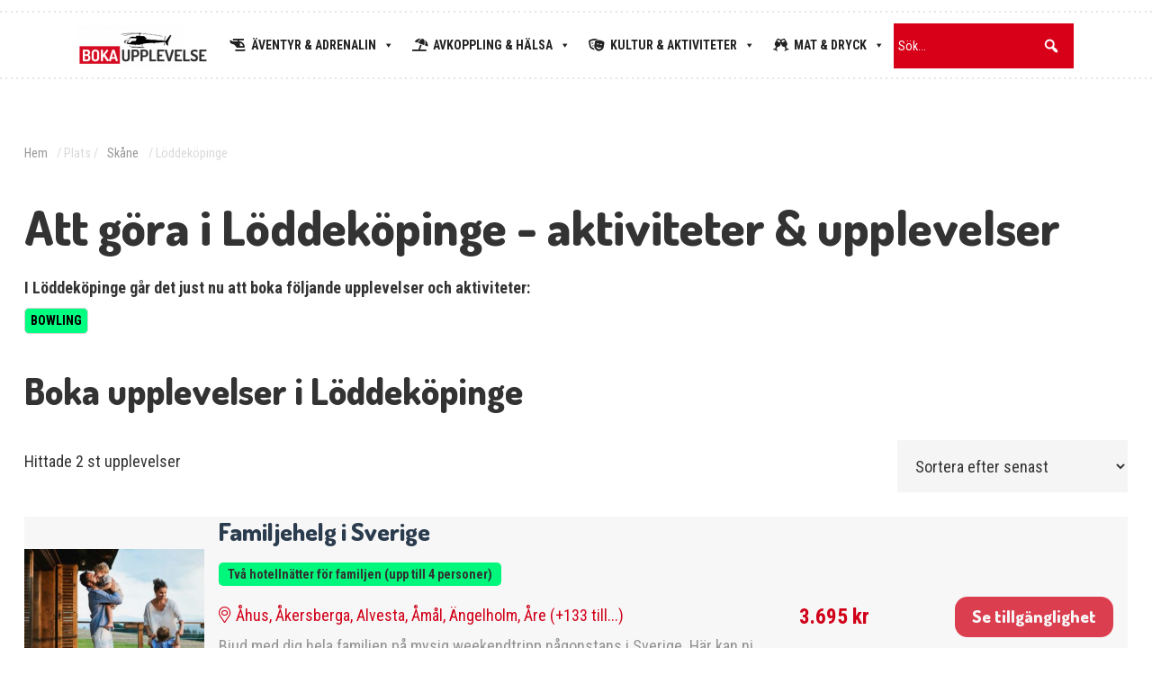

--- FILE ---
content_type: text/html; charset=UTF-8
request_url: https://boka-upplevelse.se/plats/loddekopinge/
body_size: 18558
content:
<!doctype html><html lang="sv-SE"><head><meta charset="UTF-8" /><link rel="preconnect" href="https://fonts.gstatic.com/" crossorigin /><meta http-equiv="Content-Type" content="text/html; charset=UTF-8" /><meta name="viewport" content="width=device-width, initial-scale=1.0, minimum-scale=1"/><link rel="preconnect" href="https://fonts.gstatic.com"><meta name='robots' content='index, follow, max-image-preview:large, max-snippet:-1, max-video-preview:-1' /><title>2 upplevelser &amp; aktiviteter i Löddeköpinge (2026)</title><meta name="description" content="Bra tips på saker att göra i Löddeköpinge . Fartfyllda, roliga och avkopplande aktiviteter. Jämför pris och boka direkt via Boka-upplevelse.se" /><link rel="canonical" href="https://boka-upplevelse.se/plats/loddekopinge/" /><meta property="og:locale" content="sv_SE" /><meta property="og:type" content="article" /><meta property="og:title" content="[antal] upplevelser &amp; aktiviteter i Löddeköpinge (2026)" /><meta property="og:description" content="Bra tips på saker att göra i Löddeköpinge . Fartfyllda, roliga och avkopplande aktiviteter. Jämför pris och boka direkt via Boka-upplevelse.se" /><meta property="og:url" content="https://boka-upplevelse.se/plats/loddekopinge/" /><meta property="og:site_name" content="Boka upplevelse" /><meta name="twitter:card" content="summary_large_image" /><link rel='dns-prefetch' href='//cdnjs.cloudflare.com' /><link rel='dns-prefetch' href='//fonts.googleapis.com' /><link rel="alternate" type="application/rss+xml" title="Webbflöde för Boka upplevelse &raquo; Löddeköpinge, Plats" href="https://boka-upplevelse.se/plats/loddekopinge/feed/" /> <script>WebFontConfig={google:{families:["Roboto Condensed:400,700","Dosis:300,400,500,600,700,800","Roboto Condensed:300,400,700&display=swap"]}};if ( typeof WebFont === "object" && typeof WebFont.load === "function" ) { WebFont.load( WebFontConfig ); }</script><script data-optimized="1" src="https://boka-upplevelse.se/wp-content/plugins/litespeed-cache/assets/js/webfontloader.min.js"></script><link data-optimized="2" rel="stylesheet" href="https://boka-upplevelse.se/wp-content/litespeed/css/0bba96a7418eed6fe50d08f647155020.css?ver=94327" /> <script src="https://boka-upplevelse.se/wp-includes/js/jquery/jquery.min.js?ver=3.7.1" id="jquery-core-js"></script> <script data-optimized="1" src="https://boka-upplevelse.se/wp-content/litespeed/js/a8a8253d320f9d7a6a82b684df0754ff.js?ver=e839c" id="jquery-migrate-js"></script> <script data-optimized="1" src="https://boka-upplevelse.se/wp-content/litespeed/js/02c32f5544550575bcd7bcbb42879328.js?ver=496f2" id="jquery-blockui-js" defer data-wp-strategy="defer"></script> <script id="wc-add-to-cart-js-extra">var wc_add_to_cart_params = {"ajax_url":"/wp-admin/admin-ajax.php","wc_ajax_url":"/?wc-ajax=%%endpoint%%","i18n_view_cart":"Visa varukorg","cart_url":"https://boka-upplevelse.se/varukorg/","is_cart":"","cart_redirect_after_add":"no"};
//# sourceURL=wc-add-to-cart-js-extra</script> <script data-optimized="1" src="https://boka-upplevelse.se/wp-content/litespeed/js/ae7eebbb72380c5af09a12db965753e5.js?ver=1f87f" id="wc-add-to-cart-js" defer data-wp-strategy="defer"></script> <script data-optimized="1" src="https://boka-upplevelse.se/wp-content/litespeed/js/c15e9685cfae5f49087d5701203aa10f.js?ver=6915e" id="js-cookie-js" defer data-wp-strategy="defer"></script> <script id="woocommerce-js-extra">var woocommerce_params = {"ajax_url":"/wp-admin/admin-ajax.php","wc_ajax_url":"/?wc-ajax=%%endpoint%%","i18n_password_show":"Visa l\u00f6senord","i18n_password_hide":"D\u00f6lj l\u00f6senord"};
//# sourceURL=woocommerce-js-extra</script> <script data-optimized="1" src="https://boka-upplevelse.se/wp-content/litespeed/js/0115d971fb91960e39298f233501a06d.js?ver=ad0d1" id="woocommerce-js" defer data-wp-strategy="defer"></script> <link rel="https://api.w.org/" href="https://boka-upplevelse.se/wp-json/" />
 <script>(function(i,s,o,g,r,a,m){i['GoogleAnalyticsObject']=r;i[r]=i[r]||function(){
			(i[r].q=i[r].q||[]).push(arguments)},i[r].l=1*new Date();a=s.createElement(o),
			m=s.getElementsByTagName(o)[0];a.async=1;a.src=g;m.parentNode.insertBefore(a,m)
			})(window,document,'script','https://www.google-analytics.com/analytics.js','ga');
			ga('create', 'UA-72218868-1', 'auto');
			ga('send', 'pageview');</script> <script type="text/javascript">//
  function external_links_in_new_windows_loop() {
    if (!document.links) {
      document.links = document.getElementsByTagName('a');
    }
    var change_link = false;
    var force = '/till|produkt/';
    var ignore = '';

    for (var t=0; t<document.links.length; t++) {
      var all_links = document.links[t];
      change_link = false;
      
      if(document.links[t].hasAttribute('onClick') == false) {
        // forced if the address starts with http (or also https), but does not link to the current domain
        if(all_links.href.search(/^http/) != -1 && all_links.href.search('boka-upplevelse.se') == -1 && all_links.href.search(/^#/) == -1) {
          // console.log('Changed ' + all_links.href);
          change_link = true;
        }
          
        if(force != '' && all_links.href.search(force) != -1) {
          // forced
          // console.log('force ' + all_links.href);
          change_link = true;
        }
        
        if(ignore != '' && all_links.href.search(ignore) != -1) {
          // console.log('ignore ' + all_links.href);
          // ignored
          change_link = false;
        }

        if(change_link == true) {
          // console.log('Changed ' + all_links.href);
          document.links[t].setAttribute('onClick', 'javascript:window.open(\'' + all_links.href.replace(/'/g, '') + '\', \'_blank\', \'noopener\'); return false;');
          document.links[t].removeAttribute('target');
        }
      }
    }
  }
  
  // Load
  function external_links_in_new_windows_load(func)
  {  
    var oldonload = window.onload;
    if (typeof window.onload != 'function'){
      window.onload = func;
    } else {
      window.onload = function(){
        oldonload();
        func();
      }
    }
  }

  external_links_in_new_windows_load(external_links_in_new_windows_loop);
  //</script> <noscript><style>.woocommerce-product-gallery{ opacity: 1 !important; }</style></noscript><link rel="icon" href="https://boka-upplevelse.se/wp-content/uploads/2021/11/cropped-ikon-100x100.jpg" sizes="32x32" /><link rel="icon" href="https://boka-upplevelse.se/wp-content/uploads/2021/11/cropped-ikon-300x300.jpg" sizes="192x192" /><link rel="apple-touch-icon" href="https://boka-upplevelse.se/wp-content/uploads/2021/11/cropped-ikon-300x300.jpg" /><meta name="msapplication-TileImage" content="https://boka-upplevelse.se/wp-content/uploads/2021/11/cropped-ikon-300x300.jpg" /></head><body class="archive tax-product_city term-loddekopinge term-129 wp-theme-upplevelser theme-upplevelser woocommerce woocommerce-page woocommerce-no-js mega-menu-main-menu"><div class="super-container"><div id="mega-menu-wrap-main-menu" class="mega-menu-wrap"><div class="mega-menu-toggle"><div class="mega-toggle-blocks-left"><div class='mega-toggle-block mega-logo-block mega-toggle-block-1' id='mega-toggle-block-1'><a class="mega-menu-logo" href="https://boka-upplevelse.se/" target="_self"><img data-lazyloaded="1" data-placeholder-resp="321x102" src="[data-uri]" width="321" height="102" class="mega-menu-logo" data-src="https://boka-upplevelse.se/wp-content/uploads/2023/12/boka-upplevelse-alt.png" /><noscript><img width="321" height="102" class="mega-menu-logo" src="https://boka-upplevelse.se/wp-content/uploads/2023/12/boka-upplevelse-alt.png" /></noscript></a></div></div><div class="mega-toggle-blocks-center"><div class='mega-toggle-block mega-search-block mega-toggle-block-2' id='mega-toggle-block-2'><div class='mega-search-wrap'><form class='mega-search expand-to-right mega-search-closed' action='https://boka-upplevelse.se/'>
<span class='dashicons dashicons-search search-icon'></span>
<input type='submit' value='Search'>
<input type='text' aria-label='Sök' data-placeholder='Sök' name='s'>
<input type='hidden' name='post_type' value='product' /></form></div></div></div><div class="mega-toggle-blocks-right"><div class='mega-toggle-block mega-menu-toggle-animated-block mega-toggle-block-3' id='mega-toggle-block-3'><button aria-label="Toggle Menu" class="mega-toggle-animated mega-toggle-animated-slider" type="button" aria-expanded="false">
<span class="mega-toggle-animated-box">
<span class="mega-toggle-animated-inner"></span>
</span>
</button></div></div></div><ul id="mega-menu-main-menu" class="mega-menu max-mega-menu mega-menu-horizontal mega-no-js" data-event="hover_intent" data-effect="fade_up" data-effect-speed="200" data-effect-mobile="disabled" data-effect-speed-mobile="0" data-mobile-force-width="false" data-second-click="go" data-document-click="collapse" data-vertical-behaviour="standard" data-breakpoint="1200" data-unbind="true" data-mobile-state="collapse_all" data-mobile-direction="vertical" data-hover-intent-timeout="300" data-hover-intent-interval="100" data-sticky-enabled="true" data-sticky-desktop="true" data-sticky-mobile="false" data-sticky-offset="0" data-sticky-expand="false" data-sticky-expand-mobile="false" data-sticky-transition="false"><li class="mega-menu-item mega-menu-item-type-post_type mega-menu-item-object-page mega-menu-item-home mega-align-bottom-left mega-menu-flyout mega-hide-on-mobile mega-menu-item-4098" id="mega-menu-item-4098"><a class='mega-menu-link mega-menu-logo' href='https://boka-upplevelse.se/'><img data-lazyloaded="1" data-placeholder-resp="150x47" src="[data-uri]" class='mega-menu-logo' width='150' height='47' data-src='https://boka-upplevelse.se/wp-content/uploads/2022/06/boka-logo-2-150x47.png' data-srcset='https://boka-upplevelse.se/wp-content/uploads/2022/06/boka-logo-2-300x94.png 2x' /><noscript><img class='mega-menu-logo' width='150' height='47' src='https://boka-upplevelse.se/wp-content/uploads/2022/06/boka-logo-2-150x47.png' srcset='https://boka-upplevelse.se/wp-content/uploads/2022/06/boka-logo-2-300x94.png 2x' /></noscript></a></li><li class="mega-menu-item mega-menu-item-type-custom mega-menu-item-object-custom mega-menu-item-has-children mega-menu-megamenu mega-align-bottom-left mega-menu-megamenu mega-has-icon mega-icon-left mega-menu-item-4101" id="mega-menu-item-4101"><a class="fas fa-helicopter mega-menu-link" href="#" aria-expanded="false" tabindex="0">Äventyr & Adrenalin<span class="mega-indicator" aria-hidden="true"></span></a><ul class="mega-sub-menu"><li class="mega-menu-item mega-menu-item-type-taxonomy mega-menu-item-object-product_cat mega-menu-item-has-children mega-has-icon mega-icon-left mega-2-columns mega-menu-column-standard mega-menu-columns-1-of-4 mega-menu-item-2120" style="--columns:4; --span:1" id="mega-menu-item-2120"><a class="fas fa-bicycle mega-menu-link" href="https://boka-upplevelse.se/aktivitet/aventyr/">Äventyr &amp; Adrenalin<span class="mega-indicator" aria-hidden="true"></span></a><ul class="mega-sub-menu"><li class="mega-menu-item mega-menu-item-type-taxonomy mega-menu-item-object-product_cat mega-menu-item-439" id="mega-menu-item-439"><a class="mega-menu-link" href="https://boka-upplevelse.se/aktivitet/aventyr/stridsbat/">Åk stridsbåt</a></li><li class="mega-menu-item mega-menu-item-type-taxonomy mega-menu-item-object-product_cat mega-menu-item-787" id="mega-menu-item-787"><a class="mega-menu-link" href="https://boka-upplevelse.se/aktivitet/aventyr/aventyrsbad/">Äventyrsbad</a></li><li class="mega-menu-item mega-menu-item-type-taxonomy mega-menu-item-object-product_cat mega-menu-item-17" id="mega-menu-item-17"><a class="mega-menu-link" href="https://boka-upplevelse.se/aktivitet/aventyr/aventyrsbana/">Äventyrsbana</a></li><li class="mega-menu-item mega-menu-item-type-taxonomy mega-menu-item-object-product_cat mega-menu-item-777" id="mega-menu-item-777"><a class="mega-menu-link" href="https://boka-upplevelse.se/aktivitet/aventyr/besoka-grottor/">Besöka grottor</a></li><li class="mega-menu-item mega-menu-item-type-taxonomy mega-menu-item-object-product_cat mega-menu-item-24" id="mega-menu-item-24"><a class="mega-menu-link" href="https://boka-upplevelse.se/aktivitet/aventyr/bungy-jump/">Bungy Jump</a></li><li class="mega-menu-item mega-menu-item-type-taxonomy mega-menu-item-object-product_cat mega-menu-item-29" id="mega-menu-item-29"><a class="mega-menu-link" href="https://boka-upplevelse.se/aktivitet/aventyr/escape-room/">Escape Room</a></li><li class="mega-menu-item mega-menu-item-type-taxonomy mega-menu-item-object-product_cat mega-menu-item-508" id="mega-menu-item-508"><a class="mega-menu-link" href="https://boka-upplevelse.se/aktivitet/aventyr/flyboard/">Flyboard</a></li><li class="mega-menu-item mega-menu-item-type-taxonomy mega-menu-item-object-product_cat mega-menu-item-33" id="mega-menu-item-33"><a class="mega-menu-link" href="https://boka-upplevelse.se/aktivitet/aventyr/flyga-flygplan/">Flyga flygplan</a></li><li class="mega-menu-item mega-menu-item-type-taxonomy mega-menu-item-object-product_cat mega-menu-item-34" id="mega-menu-item-34"><a class="mega-menu-link" href="https://boka-upplevelse.se/aktivitet/aventyr/flyga-luftballong/">Flyga luftballong</a></li><li class="mega-menu-item mega-menu-item-type-taxonomy mega-menu-item-object-product_cat mega-menu-item-435" id="mega-menu-item-435"><a class="mega-menu-link" href="https://boka-upplevelse.se/aktivitet/aventyr/flygsimulator/">Flygsimulator</a></li><li class="mega-menu-item mega-menu-item-type-taxonomy mega-menu-item-object-product_cat mega-menu-item-625" id="mega-menu-item-625"><a class="mega-menu-link" href="https://boka-upplevelse.se/aktivitet/aventyr/forsranning/">Forsränning</a></li><li class="mega-menu-item mega-menu-item-type-taxonomy mega-menu-item-object-product_cat mega-menu-item-146" id="mega-menu-item-146"><a class="mega-menu-link" href="https://boka-upplevelse.se/aktivitet/aventyr/helikopterflygning/">Helikopterflygning</a></li><li class="mega-menu-item mega-menu-item-type-taxonomy mega-menu-item-object-product_cat mega-menu-item-444" id="mega-menu-item-444"><a class="mega-menu-link" href="https://boka-upplevelse.se/aktivitet/aventyr/hoghojdsbana/">Höghöjdsbana</a></li><li class="mega-menu-item mega-menu-item-type-taxonomy mega-menu-item-object-product_cat mega-menu-item-35" id="mega-menu-item-35"><a class="mega-menu-link" href="https://boka-upplevelse.se/aktivitet/aventyr/hoppa-fallskarm/">Hoppa fallskärm</a></li><li class="mega-menu-item mega-menu-item-type-taxonomy mega-menu-item-object-product_cat mega-menu-item-451" id="mega-menu-item-451"><a class="mega-menu-link" href="https://boka-upplevelse.se/aktivitet/aventyr/paramotor/">Paramotor</a></li><li class="mega-menu-item mega-menu-item-type-taxonomy mega-menu-item-object-product_cat mega-menu-item-722" id="mega-menu-item-722"><a class="mega-menu-link" href="https://boka-upplevelse.se/aktivitet/aventyr/provflyg-helikopter/">Provflyg helikopter</a></li><li class="mega-menu-item mega-menu-item-type-taxonomy mega-menu-item-object-product_cat mega-menu-item-58" id="mega-menu-item-58"><a class="mega-menu-link" href="https://boka-upplevelse.se/aktivitet/aventyr/ribbat/">Ribbåt</a></li><li class="mega-menu-item mega-menu-item-type-taxonomy mega-menu-item-object-product_cat mega-menu-item-496" id="mega-menu-item-496"><a class="mega-menu-link" href="https://boka-upplevelse.se/aktivitet/aventyr/sjoflyg/">Sjöflyg</a></li><li class="mega-menu-item mega-menu-item-type-taxonomy mega-menu-item-object-product_cat mega-menu-item-602" id="mega-menu-item-602"><a class="mega-menu-link" href="https://boka-upplevelse.se/aktivitet/aventyr/skjutbana/">Skjutbana</a></li><li class="mega-menu-item mega-menu-item-type-taxonomy mega-menu-item-object-product_cat mega-menu-item-613" id="mega-menu-item-613"><a class="mega-menu-link" href="https://boka-upplevelse.se/aktivitet/aventyr/speedcats/">Speedcats</a></li><li class="mega-menu-item mega-menu-item-type-taxonomy mega-menu-item-object-product_cat mega-menu-item-60" id="mega-menu-item-60"><a class="mega-menu-link" href="https://boka-upplevelse.se/aktivitet/aventyr/stridsflygsimulator/">Stridsflygsimulator</a></li><li class="mega-menu-item mega-menu-item-type-taxonomy mega-menu-item-object-product_cat mega-menu-item-63" id="mega-menu-item-63"><a class="mega-menu-link" href="https://boka-upplevelse.se/aktivitet/aventyr/tandemskarmflyg/">Tandemskärmflyg</a></li><li class="mega-menu-item mega-menu-item-type-taxonomy mega-menu-item-object-product_cat mega-menu-item-137" id="mega-menu-item-137"><a class="mega-menu-link" href="https://boka-upplevelse.se/aktivitet/aventyr/vindtunnel/">Vindtunnel</a></li><li class="mega-menu-item mega-menu-item-type-taxonomy mega-menu-item-object-product_cat mega-menu-item-445" id="mega-menu-item-445"><a class="mega-menu-link" href="https://boka-upplevelse.se/aktivitet/aventyr/zipline/">Zipline</a></li></ul></li><li class="mega-menu-item mega-menu-item-type-taxonomy mega-menu-item-object-product_cat mega-menu-item-has-children mega-has-icon mega-icon-left mega-2-columns mega-menu-column-standard mega-menu-columns-1-of-4 mega-menu-item-2162" style="--columns:4; --span:1" id="mega-menu-item-2162"><a class="fas fa-volleyball-ball mega-menu-link" href="https://boka-upplevelse.se/aktivitet/sport-fritid/">Prova på sport<span class="mega-indicator" aria-hidden="true"></span></a><ul class="mega-sub-menu"><li class="mega-menu-item mega-menu-item-type-taxonomy mega-menu-item-object-product_cat mega-menu-item-712" id="mega-menu-item-712"><a class="mega-menu-link" href="https://boka-upplevelse.se/aktivitet/sport-fritid/aka-snoskoter/">Åka snöskoter</a></li><li class="mega-menu-item mega-menu-item-type-taxonomy mega-menu-item-object-product_cat mega-menu-item-385" id="mega-menu-item-385"><a class="mega-menu-link" href="https://boka-upplevelse.se/aktivitet/sport-fritid/bowling/">Bowling</a></li><li class="mega-menu-item mega-menu-item-type-taxonomy mega-menu-item-object-product_cat mega-menu-item-505" id="mega-menu-item-505"><a class="mega-menu-link" href="https://boka-upplevelse.se/aktivitet/sport-fritid/bubble-ball/">Bubble ball</a></li><li class="mega-menu-item mega-menu-item-type-taxonomy mega-menu-item-object-product_cat mega-menu-item-614" id="mega-menu-item-614"><a class="mega-menu-link" href="https://boka-upplevelse.se/aktivitet/sport-fritid/bumperball/">Bumperball</a></li><li class="mega-menu-item mega-menu-item-type-taxonomy mega-menu-item-object-product_cat mega-menu-item-885" id="mega-menu-item-885"><a class="mega-menu-link" href="https://boka-upplevelse.se/aktivitet/sport-fritid/cykeltur/">Cykeltur</a></li><li class="mega-menu-item mega-menu-item-type-taxonomy mega-menu-item-object-product_cat mega-menu-item-718" id="mega-menu-item-718"><a class="mega-menu-link" href="https://boka-upplevelse.se/aktivitet/sport-fritid/cykla-velodrom/">Cykla velodrom</a></li><li class="mega-menu-item mega-menu-item-type-taxonomy mega-menu-item-object-product_cat mega-menu-item-720" id="mega-menu-item-720"><a class="mega-menu-link" href="https://boka-upplevelse.se/aktivitet/sport-fritid/discgolf/">Discgolf</a></li><li class="mega-menu-item mega-menu-item-type-taxonomy mega-menu-item-object-product_cat mega-menu-item-619" id="mega-menu-item-619"><a class="mega-menu-link" href="https://boka-upplevelse.se/aktivitet/sport-fritid/efoil/">Efoil</a></li><li class="mega-menu-item mega-menu-item-type-taxonomy mega-menu-item-object-product_cat mega-menu-item-459" id="mega-menu-item-459"><a class="mega-menu-link" href="https://boka-upplevelse.se/aktivitet/sport-fritid/golfsimulator/">Golfsimulator</a></li><li class="mega-menu-item mega-menu-item-type-taxonomy mega-menu-item-object-product_cat mega-menu-item-456" id="mega-menu-item-456"><a class="mega-menu-link" href="https://boka-upplevelse.se/aktivitet/sport-fritid/hinderbana/">Hinderbana</a></li><li class="mega-menu-item mega-menu-item-type-taxonomy mega-menu-item-object-product_cat mega-menu-item-709" id="mega-menu-item-709"><a class="mega-menu-link" href="https://boka-upplevelse.se/aktivitet/sport-fritid/hyra-cykel/">Hyra cykel</a></li><li class="mega-menu-item mega-menu-item-type-taxonomy mega-menu-item-object-product_cat mega-menu-item-675" id="mega-menu-item-675"><a class="mega-menu-link" href="https://boka-upplevelse.se/aktivitet/sport-fritid/hyra-mountainbike/">Hyra mountainbike</a></li><li class="mega-menu-item mega-menu-item-type-taxonomy mega-menu-item-object-product_cat mega-menu-item-489" id="mega-menu-item-489"><a class="mega-menu-link" href="https://boka-upplevelse.se/aktivitet/sport-fritid/inomhussurfing/">Inomhussurfing</a></li><li class="mega-menu-item mega-menu-item-type-taxonomy mega-menu-item-object-product_cat mega-menu-item-587" id="mega-menu-item-587"><a class="mega-menu-link" href="https://boka-upplevelse.se/aktivitet/sport-fritid/kajaktur/">Kajaktur</a></li><li class="mega-menu-item mega-menu-item-type-taxonomy mega-menu-item-object-product_cat mega-menu-item-185" id="mega-menu-item-185"><a class="mega-menu-link" href="https://boka-upplevelse.se/aktivitet/sport-fritid/kitesurfing/">Kitesurfing</a></li><li class="mega-menu-item mega-menu-item-type-taxonomy mega-menu-item-object-product_cat mega-menu-item-442" id="mega-menu-item-442"><a class="mega-menu-link" href="https://boka-upplevelse.se/aktivitet/sport-fritid/klattring/">Klättring</a></li><li class="mega-menu-item mega-menu-item-type-taxonomy mega-menu-item-object-product_cat mega-menu-item-437" id="mega-menu-item-437"><a class="mega-menu-link" href="https://boka-upplevelse.se/aktivitet/sport-fritid/lerduveskytte/">Lerduveskytte</a></li><li class="mega-menu-item mega-menu-item-type-taxonomy mega-menu-item-object-product_cat mega-menu-item-616" id="mega-menu-item-616"><a class="mega-menu-link" href="https://boka-upplevelse.se/aktivitet/sport-fritid/military-fitness/">Military fitness</a></li><li class="mega-menu-item mega-menu-item-type-taxonomy mega-menu-item-object-product_cat mega-menu-item-436" id="mega-menu-item-436"><a class="mega-menu-link" href="https://boka-upplevelse.se/aktivitet/sport-fritid/minigolf/">Minigolf</a></li><li class="mega-menu-item mega-menu-item-type-taxonomy mega-menu-item-object-product_cat mega-menu-item-493" id="mega-menu-item-493"><a class="mega-menu-link" href="https://boka-upplevelse.se/aktivitet/sport-fritid/overlevnadskurs/">Överlevnadskurs</a></li><li class="mega-menu-item mega-menu-item-type-taxonomy mega-menu-item-object-product_cat mega-menu-item-789" id="mega-menu-item-789"><a class="mega-menu-link" href="https://boka-upplevelse.se/aktivitet/sport-fritid/paddla-kanot/">Paddla kanot</a></li><li class="mega-menu-item mega-menu-item-type-taxonomy mega-menu-item-object-product_cat mega-menu-item-49" id="mega-menu-item-49"><a class="mega-menu-link" href="https://boka-upplevelse.se/aktivitet/sport-fritid/paintball/">Paintball</a></li><li class="mega-menu-item mega-menu-item-type-taxonomy mega-menu-item-object-product_cat mega-menu-item-51" id="mega-menu-item-51"><a class="mega-menu-link" href="https://boka-upplevelse.se/aktivitet/sport-fritid/pistolskytte/">Pistolskytte</a></li><li class="mega-menu-item mega-menu-item-type-taxonomy mega-menu-item-object-product_cat mega-menu-item-458" id="mega-menu-item-458"><a class="mega-menu-link" href="https://boka-upplevelse.se/aktivitet/sport-fritid/poledance/">Poledance</a></li><li class="mega-menu-item mega-menu-item-type-taxonomy mega-menu-item-object-product_cat mega-menu-item-52" id="mega-menu-item-52"><a class="mega-menu-link" href="https://boka-upplevelse.se/aktivitet/sport-fritid/prova-dykning/">Prova dykning</a></li><li class="mega-menu-item mega-menu-item-type-taxonomy mega-menu-item-object-product_cat mega-menu-item-469" id="mega-menu-item-469"><a class="mega-menu-link" href="https://boka-upplevelse.se/aktivitet/sport-fritid/bagskytte/">Prova på bågskytte</a></li><li class="mega-menu-item mega-menu-item-type-taxonomy mega-menu-item-object-product_cat mega-menu-item-467" id="mega-menu-item-467"><a class="mega-menu-link" href="https://boka-upplevelse.se/aktivitet/sport-fritid/faktning/">Prova på fäktning</a></li><li class="mega-menu-item mega-menu-item-type-taxonomy mega-menu-item-object-product_cat mega-menu-item-54" id="mega-menu-item-54"><a class="mega-menu-link" href="https://boka-upplevelse.se/aktivitet/sport-fritid/golf/">Prova på golf</a></li><li class="mega-menu-item mega-menu-item-type-taxonomy mega-menu-item-object-product_cat mega-menu-item-705" id="mega-menu-item-705"><a class="mega-menu-link" href="https://boka-upplevelse.se/aktivitet/sport-fritid/prova-pa-lopning/">Prova på löpning</a></li><li class="mega-menu-item mega-menu-item-type-taxonomy mega-menu-item-object-product_cat mega-menu-item-778" id="mega-menu-item-778"><a class="mega-menu-link" href="https://boka-upplevelse.se/aktivitet/sport-fritid/prova-pa-trav/">Prova på trav</a></li><li class="mega-menu-item mega-menu-item-type-taxonomy mega-menu-item-object-product_cat mega-menu-item-576" id="mega-menu-item-576"><a class="mega-menu-link" href="https://boka-upplevelse.se/aktivitet/sport-fritid/yoga/">Prova på Yoga</a></li><li class="mega-menu-item mega-menu-item-type-taxonomy mega-menu-item-object-product_cat mega-menu-item-681" id="mega-menu-item-681"><a class="mega-menu-link" href="https://boka-upplevelse.se/aktivitet/sport-fritid/prova-rida-hast/">Prova rida häst</a></li><li class="mega-menu-item mega-menu-item-type-taxonomy mega-menu-item-object-product_cat mega-menu-item-55" id="mega-menu-item-55"><a class="mega-menu-link" href="https://boka-upplevelse.se/aktivitet/sport-fritid/segling/">Prova segling</a></li><li class="mega-menu-item mega-menu-item-type-taxonomy mega-menu-item-object-product_cat mega-menu-item-57" id="mega-menu-item-57"><a class="mega-menu-link" href="https://boka-upplevelse.se/aktivitet/sport-fritid/sup/">Prova SUP</a></li><li class="mega-menu-item mega-menu-item-type-taxonomy mega-menu-item-object-product_cat mega-menu-item-506" id="mega-menu-item-506"><a class="mega-menu-link" href="https://boka-upplevelse.se/aktivitet/sport-fritid/provtrana-mma/">Provträna MMA</a></li><li class="mega-menu-item mega-menu-item-type-taxonomy mega-menu-item-object-product_cat mega-menu-item-497" id="mega-menu-item-497"><a class="mega-menu-link" href="https://boka-upplevelse.se/aktivitet/sport-fritid/dykcertifikat/">Ta dykcertifikat</a></li><li class="mega-menu-item mega-menu-item-type-taxonomy mega-menu-item-object-product_cat mega-menu-item-64" id="mega-menu-item-64"><a class="mega-menu-link" href="https://boka-upplevelse.se/aktivitet/sport-fritid/tennis-padel/">Tennis &amp; Padel</a></li><li class="mega-menu-item mega-menu-item-type-taxonomy mega-menu-item-object-product_cat mega-menu-item-626" id="mega-menu-item-626"><a class="mega-menu-link" href="https://boka-upplevelse.se/aktivitet/sport-fritid/trampolinpark/">Trampolinpark / Jumpyard</a></li><li class="mega-menu-item mega-menu-item-type-taxonomy mega-menu-item-object-product_cat mega-menu-item-724" id="mega-menu-item-724"><a class="mega-menu-link" href="https://boka-upplevelse.se/aktivitet/sport-fritid/vattenskidor-wakeboard/">Vattenskidor &amp; Wakeboard</a></li><li class="mega-menu-item mega-menu-item-type-taxonomy mega-menu-item-object-product_cat mega-menu-item-600" id="mega-menu-item-600"><a class="mega-menu-link" href="https://boka-upplevelse.se/aktivitet/sport-fritid/virtual-reality/">Virtual Reality</a></li></ul></li><li class="mega-menu-item mega-menu-item-type-custom mega-menu-item-object-custom mega-menu-item-has-children mega-has-icon mega-icon-left mega-menu-column-standard mega-menu-columns-1-of-4 mega-menu-item-4114" style="--columns:4; --span:1" id="mega-menu-item-4114"><a class="fas fa-parachute-box mega-menu-link" href="/aktivitet/i-luften/">Uppe i luften<span class="mega-indicator" aria-hidden="true"></span></a><ul class="mega-sub-menu"><li class="mega-menu-item mega-menu-item-type-taxonomy mega-menu-item-object-product_cat mega-menu-item-2124" id="mega-menu-item-2124"><a class="mega-menu-link" href="https://boka-upplevelse.se/aktivitet/aventyr/flyga-flygplan/">Flyga flygplan</a></li><li class="mega-menu-item mega-menu-item-type-taxonomy mega-menu-item-object-product_cat mega-menu-item-2125" id="mega-menu-item-2125"><a class="mega-menu-link" href="https://boka-upplevelse.se/aktivitet/aventyr/flyga-luftballong/">Flyga luftballong</a></li><li class="mega-menu-item mega-menu-item-type-taxonomy mega-menu-item-object-product_cat mega-menu-item-2460" id="mega-menu-item-2460"><a class="mega-menu-link" href="https://boka-upplevelse.se/aktivitet/aventyr/helikopterflygning/">Helikopterflygning</a></li><li class="mega-menu-item mega-menu-item-type-taxonomy mega-menu-item-object-product_cat mega-menu-item-2126" id="mega-menu-item-2126"><a class="mega-menu-link" href="https://boka-upplevelse.se/aktivitet/aventyr/hoppa-fallskarm/">Hoppa fallskärm</a></li><li class="mega-menu-item mega-menu-item-type-taxonomy mega-menu-item-object-product_cat mega-menu-item-4112" id="mega-menu-item-4112"><a class="mega-menu-link" href="https://boka-upplevelse.se/aktivitet/aventyr/sjoflyg/">Sjöflyg</a></li><li class="mega-menu-item mega-menu-item-type-taxonomy mega-menu-item-object-product_cat mega-menu-item-2173" id="mega-menu-item-2173"><a class="mega-menu-link" href="https://boka-upplevelse.se/aktivitet/aventyr/tandemskarmflyg/">Tandemskärmflyg</a></li></ul></li><li class="mega-menu-item mega-menu-item-type-taxonomy mega-menu-item-object-product_cat mega-menu-item-has-children mega-has-icon mega-icon-left mega-menu-column-standard mega-menu-columns-1-of-4 mega-menu-item-2148" style="--columns:4; --span:1" id="mega-menu-item-2148"><a class="dashicons-car mega-menu-link" href="https://boka-upplevelse.se/aktivitet/motor/">Motor & sportbil<span class="mega-indicator" aria-hidden="true"></span></a><ul class="mega-sub-menu"><li class="mega-menu-item mega-menu-item-type-taxonomy mega-menu-item-object-product_cat mega-menu-item-721" id="mega-menu-item-721"><a class="mega-menu-link" href="https://boka-upplevelse.se/aktivitet/motor/downhill-cars/">Downhill Cars</a></li><li class="mega-menu-item mega-menu-item-type-taxonomy mega-menu-item-object-product_cat mega-menu-item-53" id="mega-menu-item-53"><a class="mega-menu-link" href="https://boka-upplevelse.se/aktivitet/motor/folkrace/">Folkrace</a></li><li class="mega-menu-item mega-menu-item-type-taxonomy mega-menu-item-object-product_cat mega-menu-item-38" id="mega-menu-item-38"><a class="mega-menu-link" href="https://boka-upplevelse.se/aktivitet/motor/formel-1-bil/">Formel 1-Bil</a></li><li class="mega-menu-item mega-menu-item-type-taxonomy mega-menu-item-object-product_cat mega-menu-item-39" id="mega-menu-item-39"><a class="mega-menu-link" href="https://boka-upplevelse.se/aktivitet/motor/gokart/">Gokart</a></li><li class="mega-menu-item mega-menu-item-type-taxonomy mega-menu-item-object-product_cat mega-menu-item-703" id="mega-menu-item-703"><a class="mega-menu-link" href="https://boka-upplevelse.se/aktivitet/motor/kor-nissan-sportbil/">Kör Nissan sportbil</a></li><li class="mega-menu-item mega-menu-item-type-taxonomy mega-menu-item-object-product_cat mega-menu-item-713" id="mega-menu-item-713"><a class="mega-menu-link" href="https://boka-upplevelse.se/aktivitet/motor/kora-ariel-atom/">Köra Ariel Atom</a></li><li class="mega-menu-item mega-menu-item-type-taxonomy mega-menu-item-object-product_cat mega-menu-item-740" id="mega-menu-item-740"><a class="mega-menu-link" href="https://boka-upplevelse.se/aktivitet/motor/kora-audi-r8/">Köra Audi R8</a></li><li class="mega-menu-item mega-menu-item-type-taxonomy mega-menu-item-object-product_cat mega-menu-item-40" id="mega-menu-item-40"><a class="mega-menu-link" href="https://boka-upplevelse.se/aktivitet/motor/ferrari/">Köra Ferrari</a></li><li class="mega-menu-item mega-menu-item-type-taxonomy mega-menu-item-object-product_cat mega-menu-item-698" id="mega-menu-item-698"><a class="mega-menu-link" href="https://boka-upplevelse.se/aktivitet/motor/kora-fyrhjuling/">Köra fyrhjuling</a></li><li class="mega-menu-item mega-menu-item-type-taxonomy mega-menu-item-object-product_cat mega-menu-item-41" id="mega-menu-item-41"><a class="mega-menu-link" href="https://boka-upplevelse.se/aktivitet/motor/lamborghini/">Köra Lamborghini</a></li><li class="mega-menu-item mega-menu-item-type-taxonomy mega-menu-item-object-product_cat mega-menu-item-449" id="mega-menu-item-449"><a class="mega-menu-link" href="https://boka-upplevelse.se/aktivitet/motor/kora-porsche/">Köra Porsche</a></li><li class="mega-menu-item mega-menu-item-type-taxonomy mega-menu-item-object-product_cat mega-menu-item-702" id="mega-menu-item-702"><a class="mega-menu-link" href="https://boka-upplevelse.se/aktivitet/motor/kora-rally/">Köra rally</a></li><li class="mega-menu-item mega-menu-item-type-taxonomy mega-menu-item-object-product_cat mega-menu-item-42" id="mega-menu-item-42"><a class="mega-menu-link" href="https://boka-upplevelse.se/aktivitet/motor/minimoto-minimotorcykel/">Minimoto &amp; Minimotorcykel</a></li><li class="mega-menu-item mega-menu-item-type-taxonomy mega-menu-item-object-product_cat mega-menu-item-465" id="mega-menu-item-465"><a class="mega-menu-link" href="https://boka-upplevelse.se/aktivitet/motor/enduro/">Prova på enduro</a></li><li class="mega-menu-item mega-menu-item-type-taxonomy mega-menu-item-object-product_cat mega-menu-item-61" id="mega-menu-item-61"><a class="mega-menu-link" href="https://boka-upplevelse.se/aktivitet/motor/sportbil/">Provköra sportbil</a></li><li class="mega-menu-item mega-menu-item-type-taxonomy mega-menu-item-object-product_cat mega-menu-item-922" id="mega-menu-item-922"><a class="mega-menu-link" href="https://boka-upplevelse.se/aktivitet/motor/radical-racing/">Radical Racing</a></li><li class="mega-menu-item mega-menu-item-type-taxonomy mega-menu-item-object-product_cat mega-menu-item-716" id="mega-menu-item-716"><a class="mega-menu-link" href="https://boka-upplevelse.se/aktivitet/motor/terrangkorning/">Terrängkörning</a></li><li class="mega-menu-item mega-menu-item-type-taxonomy mega-menu-item-object-product_cat mega-menu-item-464" id="mega-menu-item-464"><a class="mega-menu-link" href="https://boka-upplevelse.se/aktivitet/motor/trehjulig-mc/">Trehjulig MC</a></li><li class="mega-menu-item mega-menu-item-type-taxonomy mega-menu-item-object-product_cat mega-menu-item-612" id="mega-menu-item-612"><a class="mega-menu-link" href="https://boka-upplevelse.se/aktivitet/motor/varldens-snabbaste-bil/">Världens snabbaste bil</a></li></ul></li></ul></li><li class="mega-menu-item mega-menu-item-type-custom mega-menu-item-object-custom mega-menu-item-has-children mega-menu-megamenu mega-align-bottom-left mega-menu-megamenu mega-has-icon mega-icon-left mega-menu-item-4115" id="mega-menu-item-4115"><a class="fas fa-umbrella-beach mega-menu-link" href="#" aria-expanded="false" tabindex="0">Avkoppling & Hälsa<span class="mega-indicator" aria-hidden="true"></span></a><ul class="mega-sub-menu"><li class="mega-menu-item mega-menu-item-type-taxonomy mega-menu-item-object-product_cat mega-menu-item-has-children mega-has-icon mega-icon-left mega-menu-column-standard mega-menu-columns-1-of-4 mega-menu-item-2277" style="--columns:4; --span:1" id="mega-menu-item-2277"><a class="fa-bed mega-menu-link" href="https://boka-upplevelse.se/aktivitet/avkoppling/overnattning/">Övernattning<span class="mega-indicator" aria-hidden="true"></span></a><ul class="mega-sub-menu"><li class="mega-menu-item mega-menu-item-type-taxonomy mega-menu-item-object-product_cat mega-menu-item-4972" id="mega-menu-item-4972"><a class="mega-menu-link" href="https://boka-upplevelse.se/aktivitet/djur-natur/glamping/">Glamping</a></li><li class="mega-menu-item mega-menu-item-type-taxonomy mega-menu-item-object-product_cat mega-menu-item-4969" id="mega-menu-item-4969"><a class="mega-menu-link" href="https://boka-upplevelse.se/aktivitet/avkoppling/hotellfrukost/">Hotellfrukost</a></li><li class="mega-menu-item mega-menu-item-type-taxonomy mega-menu-item-object-product_cat mega-menu-item-4970" id="mega-menu-item-4970"><a class="mega-menu-link" href="https://boka-upplevelse.se/aktivitet/avkoppling/spa/">Spa &amp; Spahotell</a></li><li class="mega-menu-item mega-menu-item-type-taxonomy mega-menu-item-object-product_cat mega-menu-item-4971" id="mega-menu-item-4971"><a class="mega-menu-link" href="https://boka-upplevelse.se/aktivitet/avkoppling/treehotel/">Treehotel</a></li></ul></li><li class="mega-menu-item mega-menu-item-type-taxonomy mega-menu-item-object-product_cat mega-menu-item-has-children mega-has-icon mega-icon-left mega-menu-column-standard mega-menu-columns-1-of-4 mega-menu-item-2128" style="--columns:4; --span:1" id="mega-menu-item-2128"><a class="fas fa-store mega-menu-link" href="https://boka-upplevelse.se/aktivitet/avkoppling/">Avkoppling<span class="mega-indicator" aria-hidden="true"></span></a><ul class="mega-sub-menu"><li class="mega-menu-item mega-menu-item-type-taxonomy mega-menu-item-object-product_cat mega-menu-item-788" id="mega-menu-item-788"><a class="mega-menu-link" href="https://boka-upplevelse.se/aktivitet/avkoppling/bastu/">Bastu</a></li><li class="mega-menu-item mega-menu-item-type-taxonomy mega-menu-item-object-product_cat mega-menu-item-487" id="mega-menu-item-487"><a class="mega-menu-link" href="https://boka-upplevelse.se/aktivitet/avkoppling/besoka-vingard/">Besöka vingård</a></li><li class="mega-menu-item mega-menu-item-type-taxonomy mega-menu-item-object-product_cat mega-menu-item-495" id="mega-menu-item-495"><a class="mega-menu-link" href="https://boka-upplevelse.se/aktivitet/avkoppling/bo-i-igloo/">Bo i Igloo</a></li><li class="mega-menu-item mega-menu-item-type-taxonomy mega-menu-item-object-product_cat mega-menu-item-687" id="mega-menu-item-687"><a class="mega-menu-link" href="https://boka-upplevelse.se/aktivitet/avkoppling/bo-pa-herrgard/">Bo på herrgård</a></li><li class="mega-menu-item mega-menu-item-type-taxonomy mega-menu-item-object-product_cat mega-menu-item-453" id="mega-menu-item-453"><a class="mega-menu-link" href="https://boka-upplevelse.se/aktivitet/avkoppling/brunchkryssning/">Brunchkryssning</a></li><li class="mega-menu-item mega-menu-item-type-taxonomy mega-menu-item-object-product_cat mega-menu-item-531" id="mega-menu-item-531"><a class="mega-menu-link" href="https://boka-upplevelse.se/aktivitet/avkoppling/gota-kanal-kryssning/">Göta Kanal kryssning</a></li><li class="mega-menu-item mega-menu-item-type-taxonomy mega-menu-item-object-product_cat mega-menu-item-503" id="mega-menu-item-503"><a class="mega-menu-link" href="https://boka-upplevelse.se/aktivitet/avkoppling/hotellfrukost/">Hotellfrukost</a></li><li class="mega-menu-item mega-menu-item-type-taxonomy mega-menu-item-object-product_cat mega-menu-item-37" id="mega-menu-item-37"><a class="mega-menu-link" href="https://boka-upplevelse.se/aktivitet/avkoppling/hyra-bastuflotte/">Hyra bastuflotte</a></li><li class="mega-menu-item mega-menu-item-type-taxonomy mega-menu-item-object-product_cat mega-menu-item-has-children mega-menu-item-694" id="mega-menu-item-694"><a class="mega-menu-link" href="https://boka-upplevelse.se/aktivitet/avkoppling/massage/" aria-expanded="false">Massage<span class="mega-indicator" aria-hidden="true"></span></a><ul class="mega-sub-menu"><li class="mega-menu-item mega-menu-item-type-taxonomy mega-menu-item-object-product_cat mega-menu-item-696" id="mega-menu-item-696"><a class="mega-menu-link" href="https://boka-upplevelse.se/aktivitet/avkoppling/massage/chokladmassage/">Chokladmassage</a></li><li class="mega-menu-item mega-menu-item-type-taxonomy mega-menu-item-object-product_cat mega-menu-item-695" id="mega-menu-item-695"><a class="mega-menu-link" href="https://boka-upplevelse.se/aktivitet/avkoppling/massage/fotmassage/">Fotmassage</a></li><li class="mega-menu-item mega-menu-item-type-taxonomy mega-menu-item-object-product_cat mega-menu-item-472" id="mega-menu-item-472"><a class="mega-menu-link" href="https://boka-upplevelse.se/aktivitet/avkoppling/massage/gravidmassage/">Gravidmassage</a></li><li class="mega-menu-item mega-menu-item-type-taxonomy mega-menu-item-object-product_cat mega-menu-item-45" id="mega-menu-item-45"><a class="mega-menu-link" href="https://boka-upplevelse.se/aktivitet/avkoppling/massage/helkroppsmassage/">Helkroppsmassage</a></li><li class="mega-menu-item mega-menu-item-type-taxonomy mega-menu-item-object-product_cat mega-menu-item-697" id="mega-menu-item-697"><a class="mega-menu-link" href="https://boka-upplevelse.se/aktivitet/avkoppling/massage/muskelmassage/">Muskelmassage</a></li></ul></li><li class="mega-menu-item mega-menu-item-type-taxonomy mega-menu-item-object-product_cat mega-menu-item-143" id="mega-menu-item-143"><a class="mega-menu-link" href="https://boka-upplevelse.se/aktivitet/avkoppling/overnattning/">Övernattning</a></li><li class="mega-menu-item mega-menu-item-type-taxonomy mega-menu-item-object-product_cat mega-menu-item-452" id="mega-menu-item-452"><a class="mega-menu-link" href="https://boka-upplevelse.se/aktivitet/avkoppling/skargardskryssning/">Skärgårdskryssning</a></li><li class="mega-menu-item mega-menu-item-type-taxonomy mega-menu-item-object-product_cat mega-menu-item-618" id="mega-menu-item-618"><a class="mega-menu-link" href="https://boka-upplevelse.se/aktivitet/avkoppling/solterapi/">Solterapi &amp; Ljusterapi</a></li><li class="mega-menu-item mega-menu-item-type-taxonomy mega-menu-item-object-product_cat mega-menu-item-has-children mega-menu-item-133" id="mega-menu-item-133"><a class="mega-menu-link" href="https://boka-upplevelse.se/aktivitet/avkoppling/spa/" aria-expanded="false">Spa &amp; Spahotell<span class="mega-indicator" aria-hidden="true"></span></a><ul class="mega-sub-menu"><li class="mega-menu-item mega-menu-item-type-taxonomy mega-menu-item-object-product_cat mega-menu-item-145" id="mega-menu-item-145"><a class="mega-menu-link" href="https://boka-upplevelse.se/aktivitet/avkoppling/spa/privat-spa-avdelning/">Privat Spa avdelning</a></li><li class="mega-menu-item mega-menu-item-type-taxonomy mega-menu-item-object-product_cat mega-menu-item-795" id="mega-menu-item-795"><a class="mega-menu-link" href="https://boka-upplevelse.se/aktivitet/avkoppling/spa/retreat/">Retreat</a></li><li class="mega-menu-item mega-menu-item-type-taxonomy mega-menu-item-object-product_cat mega-menu-item-512" id="mega-menu-item-512"><a class="mega-menu-link" href="https://boka-upplevelse.se/aktivitet/avkoppling/spa/saltspa/">Saltspa</a></li><li class="mega-menu-item mega-menu-item-type-taxonomy mega-menu-item-object-product_cat mega-menu-item-723" id="mega-menu-item-723"><a class="mega-menu-link" href="https://boka-upplevelse.se/aktivitet/avkoppling/spa/sondagsspa/">Söndagsspa</a></li><li class="mega-menu-item mega-menu-item-type-taxonomy mega-menu-item-object-product_cat mega-menu-item-134" id="mega-menu-item-134"><a class="mega-menu-link" href="https://boka-upplevelse.se/aktivitet/avkoppling/spa/spa-weekend/">Spa Weekend</a></li><li class="mega-menu-item mega-menu-item-type-taxonomy mega-menu-item-object-product_cat mega-menu-item-135" id="mega-menu-item-135"><a class="mega-menu-link" href="https://boka-upplevelse.se/aktivitet/avkoppling/spa/spadag/">Spadag</a></li><li class="mega-menu-item mega-menu-item-type-taxonomy mega-menu-item-object-product_cat mega-menu-item-670" id="mega-menu-item-670"><a class="mega-menu-link" href="https://boka-upplevelse.se/aktivitet/avkoppling/spa/spapaket/">Spapaket</a></li></ul></li><li class="mega-menu-item mega-menu-item-type-taxonomy mega-menu-item-object-product_cat mega-menu-item-492" id="mega-menu-item-492"><a class="mega-menu-link" href="https://boka-upplevelse.se/aktivitet/avkoppling/treehotel/">Treehotel</a></li></ul></li><li class="mega-menu-item mega-menu-item-type-taxonomy mega-menu-item-object-product_cat mega-menu-item-has-children mega-has-icon mega-icon-left mega-menu-column-standard mega-menu-columns-1-of-4 mega-menu-item-2137" style="--columns:4; --span:1" id="mega-menu-item-2137"><a class="fas fa-gem mega-menu-link" href="https://boka-upplevelse.se/aktivitet/skonhet/">Behandlingar<span class="mega-indicator" aria-hidden="true"></span></a><ul class="mega-sub-menu"><li class="mega-menu-item mega-menu-item-type-taxonomy mega-menu-item-object-product_cat mega-menu-item-2138" id="mega-menu-item-2138"><a class="mega-menu-link" href="https://boka-upplevelse.se/aktivitet/skonhet/ansiktsbehandling/">Ansiktsbehandling</a></li><li class="mega-menu-item mega-menu-item-type-taxonomy mega-menu-item-object-product_cat mega-menu-item-2141" id="mega-menu-item-2141"><a class="mega-menu-link" href="https://boka-upplevelse.se/aktivitet/skonhet/bli-sminkad/">Bli sminkad</a></li><li class="mega-menu-item mega-menu-item-type-taxonomy mega-menu-item-object-product_cat mega-menu-item-2139" id="mega-menu-item-2139"><a class="mega-menu-link" href="https://boka-upplevelse.se/aktivitet/skonhet/fiskpedikyr/">Fiskspa &amp; Fiskpedikyr</a></li><li class="mega-menu-item mega-menu-item-type-taxonomy mega-menu-item-object-product_cat mega-menu-item-2140" id="mega-menu-item-2140"><a class="mega-menu-link" href="https://boka-upplevelse.se/aktivitet/skonhet/floating/">Floating</a></li><li class="mega-menu-item mega-menu-item-type-taxonomy mega-menu-item-object-product_cat mega-menu-item-2129" id="mega-menu-item-2129"><a class="mega-menu-link" href="https://boka-upplevelse.se/aktivitet/avkoppling/massage/helkroppsmassage/">Helkroppsmassage</a></li><li class="mega-menu-item mega-menu-item-type-taxonomy mega-menu-item-object-product_cat mega-menu-item-3109" id="mega-menu-item-3109"><a class="mega-menu-link" href="https://boka-upplevelse.se/aktivitet/skonhet/manikyr/">Manikyr</a></li><li class="mega-menu-item mega-menu-item-type-taxonomy mega-menu-item-object-product_cat mega-menu-item-2142" id="mega-menu-item-2142"><a class="mega-menu-link" href="https://boka-upplevelse.se/aktivitet/skonhet/pedikyr/">Pedikyr</a></li><li class="mega-menu-item mega-menu-item-type-taxonomy mega-menu-item-object-product_cat mega-menu-item-2143" id="mega-menu-item-2143"><a class="mega-menu-link" href="https://boka-upplevelse.se/aktivitet/skonhet/spabehandling/">Spabehandling</a></li></ul></li><li class="mega-menu-item mega-menu-item-type-taxonomy mega-menu-item-object-product_cat mega-menu-item-has-children mega-has-icon mega-icon-left mega-menu-column-standard mega-menu-columns-1-of-4 mega-menu-item-2131" style="--columns:4; --span:1" id="mega-menu-item-2131"><a class="fas fa-bath mega-menu-link" href="https://boka-upplevelse.se/aktivitet/avkoppling/spa/">Spa &amp; Spahotell<span class="mega-indicator" aria-hidden="true"></span></a><ul class="mega-sub-menu"><li class="mega-menu-item mega-menu-item-type-taxonomy mega-menu-item-object-product_cat mega-menu-item-145" id="mega-menu-item-145"><a class="mega-menu-link" href="https://boka-upplevelse.se/aktivitet/avkoppling/spa/privat-spa-avdelning/">Privat Spa avdelning</a></li><li class="mega-menu-item mega-menu-item-type-taxonomy mega-menu-item-object-product_cat mega-menu-item-795" id="mega-menu-item-795"><a class="mega-menu-link" href="https://boka-upplevelse.se/aktivitet/avkoppling/spa/retreat/">Retreat</a></li><li class="mega-menu-item mega-menu-item-type-taxonomy mega-menu-item-object-product_cat mega-menu-item-512" id="mega-menu-item-512"><a class="mega-menu-link" href="https://boka-upplevelse.se/aktivitet/avkoppling/spa/saltspa/">Saltspa</a></li><li class="mega-menu-item mega-menu-item-type-taxonomy mega-menu-item-object-product_cat mega-menu-item-723" id="mega-menu-item-723"><a class="mega-menu-link" href="https://boka-upplevelse.se/aktivitet/avkoppling/spa/sondagsspa/">Söndagsspa</a></li><li class="mega-menu-item mega-menu-item-type-taxonomy mega-menu-item-object-product_cat mega-menu-item-134" id="mega-menu-item-134"><a class="mega-menu-link" href="https://boka-upplevelse.se/aktivitet/avkoppling/spa/spa-weekend/">Spa Weekend</a></li><li class="mega-menu-item mega-menu-item-type-taxonomy mega-menu-item-object-product_cat mega-menu-item-135" id="mega-menu-item-135"><a class="mega-menu-link" href="https://boka-upplevelse.se/aktivitet/avkoppling/spa/spadag/">Spadag</a></li><li class="mega-menu-item mega-menu-item-type-taxonomy mega-menu-item-object-product_cat mega-menu-item-670" id="mega-menu-item-670"><a class="mega-menu-link" href="https://boka-upplevelse.se/aktivitet/avkoppling/spa/spapaket/">Spapaket</a></li></ul></li></ul></li><li class="mega-menu-item mega-menu-item-type-taxonomy mega-menu-item-object-product_cat mega-menu-item-has-children mega-menu-megamenu mega-align-bottom-left mega-menu-megamenu mega-has-icon mega-icon-left mega-menu-item-2144" id="mega-menu-item-2144"><a class="fas fa-theater-masks mega-menu-link" href="https://boka-upplevelse.se/aktivitet/kultur/" aria-expanded="false" tabindex="0">Kultur & Aktiviteter<span class="mega-indicator" aria-hidden="true"></span></a><ul class="mega-sub-menu"><li class="mega-menu-item mega-menu-item-type-taxonomy mega-menu-item-object-product_cat mega-menu-item-has-children mega-has-icon mega-icon-left mega-menu-column-standard mega-menu-columns-1-of-4 mega-menu-item-5256" style="--columns:4; --span:1" id="mega-menu-item-5256"><a class="fas fa-landmark mega-menu-link" href="https://boka-upplevelse.se/aktivitet/kultur/">Aktiviteter<span class="mega-indicator" aria-hidden="true"></span></a><ul class="mega-sub-menu"><li class="mega-menu-item mega-menu-item-type-taxonomy mega-menu-item-object-product_cat mega-menu-item-665" id="mega-menu-item-665"><a class="mega-menu-link" href="https://boka-upplevelse.se/aktivitet/kultur/besoka-slott/">Besöka Slott</a></li><li class="mega-menu-item mega-menu-item-type-taxonomy mega-menu-item-object-product_cat mega-menu-item-158" id="mega-menu-item-158"><a class="mega-menu-link" href="https://boka-upplevelse.se/aktivitet/kultur/biobesok/">Biobesök</a></li><li class="mega-menu-item mega-menu-item-type-taxonomy mega-menu-item-object-product_cat mega-menu-item-794" id="mega-menu-item-794"><a class="mega-menu-link" href="https://boka-upplevelse.se/aktivitet/kultur/dejting/">Dejting</a></li><li class="mega-menu-item mega-menu-item-type-taxonomy mega-menu-item-object-product_cat mega-menu-item-649" id="mega-menu-item-649"><a class="mega-menu-link" href="https://boka-upplevelse.se/aktivitet/kultur/sang-karaoke/">Karaoke</a></li><li class="mega-menu-item mega-menu-item-type-taxonomy mega-menu-item-object-product_cat mega-menu-item-699" id="mega-menu-item-699"><a class="mega-menu-link" href="https://boka-upplevelse.se/aktivitet/kultur/krogshow/">Krogshow</a></li><li class="mega-menu-item mega-menu-item-type-taxonomy mega-menu-item-object-product_cat mega-menu-item-has-children mega-menu-item-43" id="mega-menu-item-43"><a class="mega-menu-link" href="https://boka-upplevelse.se/aktivitet/kultur/kurser/" aria-expanded="false">Kurser<span class="mega-indicator" aria-hidden="true"></span></a><ul class="mega-sub-menu"><li class="mega-menu-item mega-menu-item-type-taxonomy mega-menu-item-object-product_cat mega-menu-item-736" id="mega-menu-item-736"><a class="mega-menu-link" href="https://boka-upplevelse.se/aktivitet/kultur/kurser/bakningskurs/">Bakningskurs</a></li><li class="mega-menu-item mega-menu-item-type-taxonomy mega-menu-item-object-product_cat mega-menu-item-782" id="mega-menu-item-782"><a class="mega-menu-link" href="https://boka-upplevelse.se/aktivitet/kultur/kurser/blomsterkurs/">Blomsterkurs</a></li><li class="mega-menu-item mega-menu-item-type-taxonomy mega-menu-item-object-product_cat mega-menu-item-666" id="mega-menu-item-666"><a class="mega-menu-link" href="https://boka-upplevelse.se/aktivitet/kultur/kurser/chokladkurs/">Chokladkurs</a></li><li class="mega-menu-item mega-menu-item-type-taxonomy mega-menu-item-object-product_cat mega-menu-item-27" id="mega-menu-item-27"><a class="mega-menu-link" href="https://boka-upplevelse.se/aktivitet/kultur/kurser/danskurs/">Danskurs</a></li><li class="mega-menu-item mega-menu-item-type-taxonomy mega-menu-item-object-product_cat mega-menu-item-734" id="mega-menu-item-734"><a class="mega-menu-link" href="https://boka-upplevelse.se/aktivitet/kultur/kurser/drejningskurs/">Drejningskurs</a></li><li class="mega-menu-item mega-menu-item-type-taxonomy mega-menu-item-object-product_cat mega-menu-item-515" id="mega-menu-item-515"><a class="mega-menu-link" href="https://boka-upplevelse.se/aktivitet/kultur/kurser/fotografering/">Fotografering kurs</a></li><li class="mega-menu-item mega-menu-item-type-taxonomy mega-menu-item-object-product_cat mega-menu-item-513" id="mega-menu-item-513"><a class="mega-menu-link" href="https://boka-upplevelse.se/aktivitet/kultur/kurser/glasblasning/">Glasblåsning</a></li><li class="mega-menu-item mega-menu-item-type-taxonomy mega-menu-item-object-product_cat mega-menu-item-651" id="mega-menu-item-651"><a class="mega-menu-link" href="https://boka-upplevelse.se/aktivitet/kultur/kurser/gor-egen-tval/">Gör egen tvål</a></li><li class="mega-menu-item mega-menu-item-type-taxonomy mega-menu-item-object-product_cat mega-menu-item-770" id="mega-menu-item-770"><a class="mega-menu-link" href="https://boka-upplevelse.se/aktivitet/kultur/kurser/gora-egna-smycken/">Göra egna smycken</a></li><li class="mega-menu-item mega-menu-item-type-taxonomy mega-menu-item-object-product_cat mega-menu-item-667" id="mega-menu-item-667"><a class="mega-menu-link" href="https://boka-upplevelse.se/aktivitet/kultur/kurser/kaffekurs/">Kaffekurs</a></li><li class="mega-menu-item mega-menu-item-type-taxonomy mega-menu-item-object-product_cat mega-menu-item-822" id="mega-menu-item-822"><a class="mega-menu-link" href="https://boka-upplevelse.se/aktivitet/kultur/kurser/korkortslektioner/">Körkortslektioner</a></li><li class="mega-menu-item mega-menu-item-type-taxonomy mega-menu-item-object-product_cat mega-menu-item-517" id="mega-menu-item-517"><a class="mega-menu-link" href="https://boka-upplevelse.se/aktivitet/kultur/kurser/ljusstopning/">Ljusstöpning</a></li><li class="mega-menu-item mega-menu-item-type-taxonomy mega-menu-item-object-product_cat mega-menu-item-518" id="mega-menu-item-518"><a class="mega-menu-link" href="https://boka-upplevelse.se/aktivitet/kultur/kurser/malarkurs/">Målarkurs</a></li><li class="mega-menu-item mega-menu-item-type-taxonomy mega-menu-item-object-product_cat mega-menu-item-510" id="mega-menu-item-510"><a class="mega-menu-link" href="https://boka-upplevelse.se/aktivitet/kultur/kurser/matlagningskurs/">Matlagningskurs</a></li><li class="mega-menu-item mega-menu-item-type-taxonomy mega-menu-item-object-product_cat mega-menu-item-611" id="mega-menu-item-611"><a class="mega-menu-link" href="https://boka-upplevelse.se/aktivitet/kultur/kurser/olbryggning/">Ölbryggning</a></li><li class="mega-menu-item mega-menu-item-type-taxonomy mega-menu-item-object-product_cat mega-menu-item-671" id="mega-menu-item-671"><a class="mega-menu-link" href="https://boka-upplevelse.se/aktivitet/kultur/kurser/sanglektion/">Sånglektion</a></li><li class="mega-menu-item mega-menu-item-type-taxonomy mega-menu-item-object-product_cat mega-menu-item-516" id="mega-menu-item-516"><a class="mega-menu-link" href="https://boka-upplevelse.se/aktivitet/kultur/kurser/silversmide/">Silversmide kurs</a></li></ul></li><li class="mega-menu-item mega-menu-item-type-taxonomy mega-menu-item-object-product_cat mega-menu-item-601" id="mega-menu-item-601"><a class="mega-menu-link" href="https://boka-upplevelse.se/aktivitet/kultur/losa-mysterium/">Lösa mysterium</a></li><li class="mega-menu-item mega-menu-item-type-taxonomy mega-menu-item-object-product_cat mega-menu-item-603" id="mega-menu-item-603"><a class="mega-menu-link" href="https://boka-upplevelse.se/aktivitet/kultur/mala-och-skala/">Måla och skåla</a></li><li class="mega-menu-item mega-menu-item-type-taxonomy mega-menu-item-object-product_cat mega-menu-item-440" id="mega-menu-item-440"><a class="mega-menu-link" href="https://boka-upplevelse.se/aktivitet/kultur/mordgata/">Mordgåta</a></li><li class="mega-menu-item mega-menu-item-type-taxonomy mega-menu-item-object-product_cat mega-menu-item-622" id="mega-menu-item-622"><a class="mega-menu-link" href="https://boka-upplevelse.se/aktivitet/kultur/museum/">Museum</a></li><li class="mega-menu-item mega-menu-item-type-taxonomy mega-menu-item-object-product_cat mega-menu-item-786" id="mega-menu-item-786"><a class="mega-menu-link" href="https://boka-upplevelse.se/aktivitet/kultur/paint-sip/">Paint &amp; Sip</a></li><li class="mega-menu-item mega-menu-item-type-taxonomy mega-menu-item-object-product_cat mega-menu-item-883" id="mega-menu-item-883"><a class="mega-menu-link" href="https://boka-upplevelse.se/aktivitet/kultur/rundtur/">Rundtur</a></li><li class="mega-menu-item mega-menu-item-type-taxonomy mega-menu-item-object-product_cat mega-menu-item-460" id="mega-menu-item-460"><a class="mega-menu-link" href="https://boka-upplevelse.se/aktivitet/kultur/segway/">Segway</a></li><li class="mega-menu-item mega-menu-item-type-taxonomy mega-menu-item-object-product_cat mega-menu-item-811" id="mega-menu-item-811"><a class="mega-menu-link" href="https://boka-upplevelse.se/aktivitet/kultur/spokupplevelser/">Spökupplevelser</a></li><li class="mega-menu-item mega-menu-item-type-taxonomy mega-menu-item-object-product_cat mega-menu-item-59" id="mega-menu-item-59"><a class="mega-menu-link" href="https://boka-upplevelse.se/aktivitet/kultur/spokvandring/">Spökvandring</a></li><li class="mega-menu-item mega-menu-item-type-taxonomy mega-menu-item-object-product_cat mega-menu-item-67" id="mega-menu-item-67"><a class="mega-menu-link" href="https://boka-upplevelse.se/aktivitet/kultur/stadsvandring/">Stadsvandring</a></li><li class="mega-menu-item mega-menu-item-type-taxonomy mega-menu-item-object-product_cat mega-menu-item-159" id="mega-menu-item-159"><a class="mega-menu-link" href="https://boka-upplevelse.se/aktivitet/kultur/stand-up/">Stand Up</a></li><li class="mega-menu-item mega-menu-item-type-taxonomy mega-menu-item-object-product_cat mega-menu-item-733" id="mega-menu-item-733"><a class="mega-menu-link" href="https://boka-upplevelse.se/aktivitet/kultur/studiofotografering/">Studiofotografering</a></li><li class="mega-menu-item mega-menu-item-type-taxonomy mega-menu-item-object-product_cat mega-menu-item-62" id="mega-menu-item-62"><a class="mega-menu-link" href="https://boka-upplevelse.se/aktivitet/kultur/takvandring/">Takvandring</a></li><li class="mega-menu-item mega-menu-item-type-taxonomy mega-menu-item-object-product_cat mega-menu-item-162" id="mega-menu-item-162"><a class="mega-menu-link" href="https://boka-upplevelse.se/aktivitet/kultur/teater/">Teater</a></li></ul></li><li class="mega-menu-item mega-menu-item-type-taxonomy mega-menu-item-object-product_cat mega-menu-item-has-children mega-has-icon mega-icon-left mega-menu-column-standard mega-menu-columns-1-of-4 mega-menu-item-4156" style="--columns:4; --span:1" id="mega-menu-item-4156"><a class="fas fa-guitar mega-menu-link" href="https://boka-upplevelse.se/aktivitet/kultur/kurser/">Kurser<span class="mega-indicator" aria-hidden="true"></span></a><ul class="mega-sub-menu"><li class="mega-menu-item mega-menu-item-type-taxonomy mega-menu-item-object-product_cat mega-menu-item-736" id="mega-menu-item-736"><a class="mega-menu-link" href="https://boka-upplevelse.se/aktivitet/kultur/kurser/bakningskurs/">Bakningskurs</a></li><li class="mega-menu-item mega-menu-item-type-taxonomy mega-menu-item-object-product_cat mega-menu-item-782" id="mega-menu-item-782"><a class="mega-menu-link" href="https://boka-upplevelse.se/aktivitet/kultur/kurser/blomsterkurs/">Blomsterkurs</a></li><li class="mega-menu-item mega-menu-item-type-taxonomy mega-menu-item-object-product_cat mega-menu-item-666" id="mega-menu-item-666"><a class="mega-menu-link" href="https://boka-upplevelse.se/aktivitet/kultur/kurser/chokladkurs/">Chokladkurs</a></li><li class="mega-menu-item mega-menu-item-type-taxonomy mega-menu-item-object-product_cat mega-menu-item-27" id="mega-menu-item-27"><a class="mega-menu-link" href="https://boka-upplevelse.se/aktivitet/kultur/kurser/danskurs/">Danskurs</a></li><li class="mega-menu-item mega-menu-item-type-taxonomy mega-menu-item-object-product_cat mega-menu-item-734" id="mega-menu-item-734"><a class="mega-menu-link" href="https://boka-upplevelse.se/aktivitet/kultur/kurser/drejningskurs/">Drejningskurs</a></li><li class="mega-menu-item mega-menu-item-type-taxonomy mega-menu-item-object-product_cat mega-menu-item-515" id="mega-menu-item-515"><a class="mega-menu-link" href="https://boka-upplevelse.se/aktivitet/kultur/kurser/fotografering/">Fotografering kurs</a></li><li class="mega-menu-item mega-menu-item-type-taxonomy mega-menu-item-object-product_cat mega-menu-item-513" id="mega-menu-item-513"><a class="mega-menu-link" href="https://boka-upplevelse.se/aktivitet/kultur/kurser/glasblasning/">Glasblåsning</a></li><li class="mega-menu-item mega-menu-item-type-taxonomy mega-menu-item-object-product_cat mega-menu-item-651" id="mega-menu-item-651"><a class="mega-menu-link" href="https://boka-upplevelse.se/aktivitet/kultur/kurser/gor-egen-tval/">Gör egen tvål</a></li><li class="mega-menu-item mega-menu-item-type-taxonomy mega-menu-item-object-product_cat mega-menu-item-770" id="mega-menu-item-770"><a class="mega-menu-link" href="https://boka-upplevelse.se/aktivitet/kultur/kurser/gora-egna-smycken/">Göra egna smycken</a></li><li class="mega-menu-item mega-menu-item-type-taxonomy mega-menu-item-object-product_cat mega-menu-item-667" id="mega-menu-item-667"><a class="mega-menu-link" href="https://boka-upplevelse.se/aktivitet/kultur/kurser/kaffekurs/">Kaffekurs</a></li><li class="mega-menu-item mega-menu-item-type-taxonomy mega-menu-item-object-product_cat mega-menu-item-822" id="mega-menu-item-822"><a class="mega-menu-link" href="https://boka-upplevelse.se/aktivitet/kultur/kurser/korkortslektioner/">Körkortslektioner</a></li><li class="mega-menu-item mega-menu-item-type-taxonomy mega-menu-item-object-product_cat mega-menu-item-517" id="mega-menu-item-517"><a class="mega-menu-link" href="https://boka-upplevelse.se/aktivitet/kultur/kurser/ljusstopning/">Ljusstöpning</a></li><li class="mega-menu-item mega-menu-item-type-taxonomy mega-menu-item-object-product_cat mega-menu-item-518" id="mega-menu-item-518"><a class="mega-menu-link" href="https://boka-upplevelse.se/aktivitet/kultur/kurser/malarkurs/">Målarkurs</a></li><li class="mega-menu-item mega-menu-item-type-taxonomy mega-menu-item-object-product_cat mega-menu-item-510" id="mega-menu-item-510"><a class="mega-menu-link" href="https://boka-upplevelse.se/aktivitet/kultur/kurser/matlagningskurs/">Matlagningskurs</a></li><li class="mega-menu-item mega-menu-item-type-taxonomy mega-menu-item-object-product_cat mega-menu-item-611" id="mega-menu-item-611"><a class="mega-menu-link" href="https://boka-upplevelse.se/aktivitet/kultur/kurser/olbryggning/">Ölbryggning</a></li><li class="mega-menu-item mega-menu-item-type-taxonomy mega-menu-item-object-product_cat mega-menu-item-671" id="mega-menu-item-671"><a class="mega-menu-link" href="https://boka-upplevelse.se/aktivitet/kultur/kurser/sanglektion/">Sånglektion</a></li><li class="mega-menu-item mega-menu-item-type-taxonomy mega-menu-item-object-product_cat mega-menu-item-516" id="mega-menu-item-516"><a class="mega-menu-link" href="https://boka-upplevelse.se/aktivitet/kultur/kurser/silversmide/">Silversmide kurs</a></li></ul></li><li class="mega-menu-item mega-menu-item-type-taxonomy mega-menu-item-object-product_cat mega-menu-item-has-children mega-has-icon mega-icon-left mega-menu-column-standard mega-menu-columns-1-of-4 mega-menu-item-2134" style="--columns:4; --span:1" id="mega-menu-item-2134"><a class="fas fa-horse mega-menu-link" href="https://boka-upplevelse.se/aktivitet/djur-natur/">Djur &amp; Natur<span class="mega-indicator" aria-hidden="true"></span></a><ul class="mega-sub-menu"><li class="mega-menu-item mega-menu-item-type-taxonomy mega-menu-item-object-product_cat mega-menu-item-243" id="mega-menu-item-243"><a class="mega-menu-link" href="https://boka-upplevelse.se/aktivitet/djur-natur/algsafari/">Älgsafari</a></li><li class="mega-menu-item mega-menu-item-type-taxonomy mega-menu-item-object-product_cat mega-menu-item-511" id="mega-menu-item-511"><a class="mega-menu-link" href="https://boka-upplevelse.se/aktivitet/djur-natur/alpackapromenad/">Alpackapromenad</a></li><li class="mega-menu-item mega-menu-item-type-taxonomy mega-menu-item-object-product_cat mega-menu-item-has-children mega-menu-item-18" id="mega-menu-item-18"><a class="mega-menu-link" href="https://boka-upplevelse.se/aktivitet/djur-natur/battur/" aria-expanded="false">Båttur<span class="mega-indicator" aria-hidden="true"></span></a><ul class="mega-sub-menu"><li class="mega-menu-item mega-menu-item-type-taxonomy mega-menu-item-object-product_cat mega-menu-item-756" id="mega-menu-item-756"><a class="mega-menu-link" href="https://boka-upplevelse.se/aktivitet/djur-natur/battur/hop-on-hop-off/">Hop On Hop Off</a></li></ul></li><li class="mega-menu-item mega-menu-item-type-taxonomy mega-menu-item-object-product_cat mega-menu-item-498" id="mega-menu-item-498"><a class="mega-menu-link" href="https://boka-upplevelse.se/aktivitet/djur-natur/bestiga-kebnekaise/">Bestiga Kebnekaise</a></li><li class="mega-menu-item mega-menu-item-type-taxonomy mega-menu-item-object-product_cat mega-menu-item-604" id="mega-menu-item-604"><a class="mega-menu-link" href="https://boka-upplevelse.se/aktivitet/djur-natur/camp-jarvso/">Camp Järvsö</a></li><li class="mega-menu-item mega-menu-item-type-taxonomy mega-menu-item-object-product_cat mega-menu-item-737" id="mega-menu-item-737"><a class="mega-menu-link" href="https://boka-upplevelse.se/aktivitet/djur-natur/djurupplevelser/">Djurupplevelser</a></li><li class="mega-menu-item mega-menu-item-type-taxonomy mega-menu-item-object-product_cat mega-menu-item-has-children mega-menu-item-30" id="mega-menu-item-30"><a class="mega-menu-link" href="https://boka-upplevelse.se/aktivitet/djur-natur/fisketur/" aria-expanded="false">Fisketur<span class="mega-indicator" aria-hidden="true"></span></a><ul class="mega-sub-menu"><li class="mega-menu-item mega-menu-item-type-taxonomy mega-menu-item-object-product_cat mega-menu-item-685" id="mega-menu-item-685"><a class="mega-menu-link" href="https://boka-upplevelse.se/aktivitet/djur-natur/fisketur/havsfisketur/">Havsfisketur</a></li><li class="mega-menu-item mega-menu-item-type-taxonomy mega-menu-item-object-product_cat mega-menu-item-672" id="mega-menu-item-672"><a class="mega-menu-link" href="https://boka-upplevelse.se/aktivitet/djur-natur/fisketur/hummerfiske/">Hummerfiske</a></li><li class="mega-menu-item mega-menu-item-type-taxonomy mega-menu-item-object-product_cat mega-menu-item-615" id="mega-menu-item-615"><a class="mega-menu-link" href="https://boka-upplevelse.se/aktivitet/djur-natur/fisketur/kraftfiske/">Kräftfiske</a></li><li class="mega-menu-item mega-menu-item-type-taxonomy mega-menu-item-object-product_cat mega-menu-item-684" id="mega-menu-item-684"><a class="mega-menu-link" href="https://boka-upplevelse.se/aktivitet/djur-natur/fisketur/prova-pa-flugfiske/">Prova på flugfiske</a></li></ul></li><li class="mega-menu-item mega-menu-item-type-taxonomy mega-menu-item-object-product_cat mega-menu-item-434" id="mega-menu-item-434"><a class="mega-menu-link" href="https://boka-upplevelse.se/aktivitet/djur-natur/glamping/">Glamping</a></li><li class="mega-menu-item mega-menu-item-type-taxonomy mega-menu-item-object-product_cat mega-menu-item-735" id="mega-menu-item-735"><a class="mega-menu-link" href="https://boka-upplevelse.se/aktivitet/djur-natur/hundspann/">Hundspann</a></li><li class="mega-menu-item mega-menu-item-type-taxonomy mega-menu-item-object-product_cat mega-menu-item-606" id="mega-menu-item-606"><a class="mega-menu-link" href="https://boka-upplevelse.se/aktivitet/djur-natur/matlagning-i-naturen/">Matlagning i naturen</a></li><li class="mega-menu-item mega-menu-item-type-taxonomy mega-menu-item-object-product_cat mega-menu-item-710" id="mega-menu-item-710"><a class="mega-menu-link" href="https://boka-upplevelse.se/aktivitet/djur-natur/naturupplevelser/">Naturupplevelser</a></li><li class="mega-menu-item mega-menu-item-type-taxonomy mega-menu-item-object-product_cat mega-menu-item-241" id="mega-menu-item-241"><a class="mega-menu-link" href="https://boka-upplevelse.se/aktivitet/djur-natur/salsafari/">Sälsafari</a></li><li class="mega-menu-item mega-menu-item-type-taxonomy mega-menu-item-object-product_cat mega-menu-item-886" id="mega-menu-item-886"><a class="mega-menu-link" href="https://boka-upplevelse.se/aktivitet/djur-natur/se-norrsken/">Se norrsken</a></li><li class="mega-menu-item mega-menu-item-type-taxonomy mega-menu-item-object-product_cat mega-menu-item-242" id="mega-menu-item-242"><a class="mega-menu-link" href="https://boka-upplevelse.se/aktivitet/djur-natur/tumlarsafari/">Tumlarsafari</a></li><li class="mega-menu-item mega-menu-item-type-taxonomy mega-menu-item-object-product_cat mega-menu-item-755" id="mega-menu-item-755"><a class="mega-menu-link" href="https://boka-upplevelse.se/aktivitet/djur-natur/vandringsresor/">Vandringsresor</a></li><li class="mega-menu-item mega-menu-item-type-taxonomy mega-menu-item-object-product_cat mega-menu-item-494" id="mega-menu-item-494"><a class="mega-menu-link" href="https://boka-upplevelse.se/aktivitet/djur-natur/vargsafari/">Vargsafari</a></li><li class="mega-menu-item mega-menu-item-type-taxonomy mega-menu-item-object-product_cat mega-menu-item-605" id="mega-menu-item-605"><a class="mega-menu-link" href="https://boka-upplevelse.se/aktivitet/djur-natur/vildmarksaventyr/">Vildmarksäventyr</a></li></ul></li><li class="mega-menu-item mega-menu-item-type-taxonomy mega-menu-item-object-product_cat mega-menu-item-has-children mega-has-icon mega-icon-left mega-menu-column-standard mega-menu-columns-1-of-4 mega-menu-item-4398" style="--columns:4; --span:1" id="mega-menu-item-4398"><a class="fas fa-ship mega-menu-link" href="https://boka-upplevelse.se/aktivitet/havet/">På havet<span class="mega-indicator" aria-hidden="true"></span></a><ul class="mega-sub-menu"><li class="mega-menu-item mega-menu-item-type-taxonomy mega-menu-item-object-product_cat mega-menu-item-4407" id="mega-menu-item-4407"><a class="mega-menu-link" href="https://boka-upplevelse.se/aktivitet/avkoppling/hyra-bastuflotte/">Bastuflotte</a></li><li class="mega-menu-item mega-menu-item-type-taxonomy mega-menu-item-object-product_cat mega-menu-item-4402" id="mega-menu-item-4402"><a class="mega-menu-link" href="https://boka-upplevelse.se/aktivitet/avkoppling/brunchkryssning/">Brunchkryssning</a></li><li class="mega-menu-item mega-menu-item-type-taxonomy mega-menu-item-object-product_cat mega-menu-item-4400" id="mega-menu-item-4400"><a class="mega-menu-link" href="https://boka-upplevelse.se/aktivitet/djur-natur/battur/">Båttur</a></li><li class="mega-menu-item mega-menu-item-type-taxonomy mega-menu-item-object-product_cat mega-menu-item-4406" id="mega-menu-item-4406"><a class="mega-menu-link" href="https://boka-upplevelse.se/aktivitet/djur-natur/fisketur/">Fisketur</a></li><li class="mega-menu-item mega-menu-item-type-taxonomy mega-menu-item-object-product_cat mega-menu-item-4403" id="mega-menu-item-4403"><a class="mega-menu-link" href="https://boka-upplevelse.se/aktivitet/avkoppling/gota-kanal-kryssning/">Göta Kanal kryssning</a></li><li class="mega-menu-item mega-menu-item-type-taxonomy mega-menu-item-object-product_cat mega-menu-item-4401" id="mega-menu-item-4401"><a class="mega-menu-link" href="https://boka-upplevelse.se/aktivitet/aventyr/ribbat/">Ribbåt</a></li><li class="mega-menu-item mega-menu-item-type-taxonomy mega-menu-item-object-product_cat mega-menu-item-4404" id="mega-menu-item-4404"><a class="mega-menu-link" href="https://boka-upplevelse.se/aktivitet/mat/restaurang/rakkryssning/">Räkkryssning</a></li><li class="mega-menu-item mega-menu-item-type-taxonomy mega-menu-item-object-product_cat mega-menu-item-4408" id="mega-menu-item-4408"><a class="mega-menu-link" href="https://boka-upplevelse.se/aktivitet/sport-fritid/segling/">Segling</a></li><li class="mega-menu-item mega-menu-item-type-taxonomy mega-menu-item-object-product_cat mega-menu-item-4405" id="mega-menu-item-4405"><a class="mega-menu-link" href="https://boka-upplevelse.se/aktivitet/avkoppling/skargardskryssning/">Skärgårdskryssning</a></li></ul></li></ul></li><li class="mega-menu-item mega-menu-item-type-taxonomy mega-menu-item-object-product_cat mega-menu-item-has-children mega-menu-megamenu mega-align-bottom-left mega-menu-megamenu mega-has-icon mega-icon-left mega-menu-item-2157" id="mega-menu-item-2157"><a class="fas fa-glass-cheers mega-menu-link" href="https://boka-upplevelse.se/aktivitet/mat/" aria-expanded="false" tabindex="0">Mat & Dryck<span class="mega-indicator" aria-hidden="true"></span></a><ul class="mega-sub-menu"><li class="mega-menu-item mega-menu-item-type-taxonomy mega-menu-item-object-product_cat mega-menu-item-has-children mega-has-icon mega-icon-left mega-2-columns mega-menu-column-standard mega-menu-columns-2-of-4 mega-menu-item-2159" style="--columns:4; --span:2" id="mega-menu-item-2159"><a class="fas fa-glass-martini-alt mega-menu-link" href="https://boka-upplevelse.se/aktivitet/mat/dryck/">Dryckesprovning<span class="mega-indicator" aria-hidden="true"></span></a><ul class="mega-sub-menu"><li class="mega-menu-item mega-menu-item-type-taxonomy mega-menu-item-object-product_cat mega-menu-item-521" id="mega-menu-item-521"><a class="mega-menu-link" href="https://boka-upplevelse.se/aktivitet/mat/dryck/afternoon-tea/">Afternoon tea</a></li><li class="mega-menu-item mega-menu-item-type-taxonomy mega-menu-item-object-product_cat mega-menu-item-140" id="mega-menu-item-140"><a class="mega-menu-link" href="https://boka-upplevelse.se/aktivitet/mat/dryck/amaroneprovning/">Amaroneprovning</a></li><li class="mega-menu-item mega-menu-item-type-taxonomy mega-menu-item-object-product_cat mega-menu-item-878" id="mega-menu-item-878"><a class="mega-menu-link" href="https://boka-upplevelse.se/aktivitet/mat/dryck/besok-destilleri/">Besök destilleri</a></li><li class="mega-menu-item mega-menu-item-type-taxonomy mega-menu-item-object-product_cat mega-menu-item-457" id="mega-menu-item-457"><a class="mega-menu-link" href="https://boka-upplevelse.se/aktivitet/mat/dryck/bryggerivisning/">Bryggerivisning</a></li><li class="mega-menu-item mega-menu-item-type-taxonomy mega-menu-item-object-product_cat mega-menu-item-480" id="mega-menu-item-480"><a class="mega-menu-link" href="https://boka-upplevelse.se/aktivitet/mat/dryck/bubbelprovning/">Bubbelprovning</a></li><li class="mega-menu-item mega-menu-item-type-taxonomy mega-menu-item-object-product_cat mega-menu-item-25" id="mega-menu-item-25"><a class="mega-menu-link" href="https://boka-upplevelse.se/aktivitet/mat/dryck/champagneprovning/">Champagneprovning</a></li><li class="mega-menu-item mega-menu-item-type-taxonomy mega-menu-item-object-product_cat mega-menu-item-484" id="mega-menu-item-484"><a class="mega-menu-link" href="https://boka-upplevelse.se/aktivitet/mat/dryck/cognacsprovning/">Cognacsprovning</a></li><li class="mega-menu-item mega-menu-item-type-taxonomy mega-menu-item-object-product_cat mega-menu-item-704" id="mega-menu-item-704"><a class="mega-menu-link" href="https://boka-upplevelse.se/aktivitet/mat/dryck/drinkskola/">Drinkskola</a></li><li class="mega-menu-item mega-menu-item-type-taxonomy mega-menu-item-object-product_cat mega-menu-item-921" id="mega-menu-item-921"><a class="mega-menu-link" href="https://boka-upplevelse.se/aktivitet/mat/dryck/gardsforsaljning/">Gårdsförsäljning</a></li><li class="mega-menu-item mega-menu-item-type-taxonomy mega-menu-item-object-product_cat mega-menu-item-485" id="mega-menu-item-485"><a class="mega-menu-link" href="https://boka-upplevelse.se/aktivitet/mat/dryck/ginprovning/">Ginprovning</a></li><li class="mega-menu-item mega-menu-item-type-taxonomy mega-menu-item-object-product_cat mega-menu-item-522" id="mega-menu-item-522"><a class="mega-menu-link" href="https://boka-upplevelse.se/aktivitet/mat/dryck/kaffeprovning/">Kaffeprovning</a></li><li class="mega-menu-item mega-menu-item-type-taxonomy mega-menu-item-object-product_cat mega-menu-item-46" id="mega-menu-item-46"><a class="mega-menu-link" href="https://boka-upplevelse.se/aktivitet/mat/dryck/olprovning/">Ölprovning</a></li><li class="mega-menu-item mega-menu-item-type-taxonomy mega-menu-item-object-product_cat mega-menu-item-693" id="mega-menu-item-693"><a class="mega-menu-link" href="https://boka-upplevelse.se/aktivitet/mat/dryck/olvandring/">Ölvandring</a></li><li class="mega-menu-item mega-menu-item-type-taxonomy mega-menu-item-object-product_cat mega-menu-item-144" id="mega-menu-item-144"><a class="mega-menu-link" href="https://boka-upplevelse.se/aktivitet/mat/dryck/ost-olprovning/">Ost &amp; Ölprovning</a></li><li class="mega-menu-item mega-menu-item-type-taxonomy mega-menu-item-object-product_cat mega-menu-item-141" id="mega-menu-item-141"><a class="mega-menu-link" href="https://boka-upplevelse.se/aktivitet/mat/dryck/ost-vinprovning/">Ost &amp; Vinprovning</a></li><li class="mega-menu-item mega-menu-item-type-taxonomy mega-menu-item-object-product_cat mega-menu-item-470" id="mega-menu-item-470"><a class="mega-menu-link" href="https://boka-upplevelse.se/aktivitet/mat/dryck/romprovning/">Romprovning</a></li><li class="mega-menu-item mega-menu-item-type-taxonomy mega-menu-item-object-product_cat mega-menu-item-471" id="mega-menu-item-471"><a class="mega-menu-link" href="https://boka-upplevelse.se/aktivitet/mat/dryck/spritprovning/">Spritprovning</a></li><li class="mega-menu-item mega-menu-item-type-taxonomy mega-menu-item-object-product_cat mega-menu-item-520" id="mega-menu-item-520"><a class="mega-menu-link" href="https://boka-upplevelse.se/aktivitet/mat/dryck/teprovning/">Teprovning</a></li><li class="mega-menu-item mega-menu-item-type-taxonomy mega-menu-item-object-product_cat mega-menu-item-483" id="mega-menu-item-483"><a class="mega-menu-link" href="https://boka-upplevelse.se/aktivitet/mat/dryck/tequilaprovning/">Tequilaprovning</a></li><li class="mega-menu-item mega-menu-item-type-taxonomy mega-menu-item-object-product_cat mega-menu-item-65" id="mega-menu-item-65"><a class="mega-menu-link" href="https://boka-upplevelse.se/aktivitet/mat/dryck/vinprovning/">Vinprovning</a></li><li class="mega-menu-item mega-menu-item-type-taxonomy mega-menu-item-object-product_cat mega-menu-item-66" id="mega-menu-item-66"><a class="mega-menu-link" href="https://boka-upplevelse.se/aktivitet/mat/dryck/whiskyprovning/">Whiskyprovning</a></li></ul></li><li class="mega-menu-item mega-menu-item-type-taxonomy mega-menu-item-object-product_cat mega-menu-item-has-children mega-has-icon mega-icon-left mega-menu-column-standard mega-menu-columns-1-of-4 mega-menu-item-2757" style="--columns:4; --span:1" id="mega-menu-item-2757"><a class="fa-cutlery mega-menu-link" href="https://boka-upplevelse.se/aktivitet/mat/restaurang/">Mat &amp; Restaurang<span class="mega-indicator" aria-hidden="true"></span></a><ul class="mega-sub-menu"><li class="mega-menu-item mega-menu-item-type-taxonomy mega-menu-item-object-product_cat mega-menu-item-153" id="mega-menu-item-153"><a class="mega-menu-link" href="https://boka-upplevelse.se/aktivitet/mat/restaurang/avsmakningsmeny/">Avsmakningsmeny</a></li><li class="mega-menu-item mega-menu-item-type-taxonomy mega-menu-item-object-product_cat mega-menu-item-240" id="mega-menu-item-240"><a class="mega-menu-link" href="https://boka-upplevelse.se/aktivitet/mat/restaurang/baka-polkagrisar/">Baka polkagrisar</a></li><li class="mega-menu-item mega-menu-item-type-taxonomy mega-menu-item-object-product_cat mega-menu-item-23" id="mega-menu-item-23"><a class="mega-menu-link" href="https://boka-upplevelse.se/aktivitet/mat/restaurang/brunch/">Brunch</a></li><li class="mega-menu-item mega-menu-item-type-taxonomy mega-menu-item-object-product_cat mega-menu-item-775" id="mega-menu-item-775"><a class="mega-menu-link" href="https://boka-upplevelse.se/aktivitet/mat/restaurang/fika/">Fika</a></li><li class="mega-menu-item mega-menu-item-type-taxonomy mega-menu-item-object-product_cat mega-menu-item-623" id="mega-menu-item-623"><a class="mega-menu-link" href="https://boka-upplevelse.se/aktivitet/mat/restaurang/glassprovning/">Glassprovning</a></li><li class="mega-menu-item mega-menu-item-type-taxonomy mega-menu-item-object-product_cat mega-menu-item-142" id="mega-menu-item-142"><a class="mega-menu-link" href="https://boka-upplevelse.se/aktivitet/mat/restaurang/icebar/">ICEBAR</a></li><li class="mega-menu-item mega-menu-item-type-taxonomy mega-menu-item-object-product_cat mega-menu-item-821" id="mega-menu-item-821"><a class="mega-menu-link" href="https://boka-upplevelse.se/aktivitet/mat/restaurang/korvkurs/">Korvkurs</a></li><li class="mega-menu-item mega-menu-item-type-taxonomy mega-menu-item-object-product_cat mega-menu-item-674" id="mega-menu-item-674"><a class="mega-menu-link" href="https://boka-upplevelse.se/aktivitet/mat/restaurang/lunch/">Lunch</a></li><li class="mega-menu-item mega-menu-item-type-taxonomy mega-menu-item-object-product_cat mega-menu-item-676" id="mega-menu-item-676"><a class="mega-menu-link" href="https://boka-upplevelse.se/aktivitet/mat/restaurang/lyxrestaurang/">Lyxrestaurang</a></li><li class="mega-menu-item mega-menu-item-type-taxonomy mega-menu-item-object-product_cat mega-menu-item-655" id="mega-menu-item-655"><a class="mega-menu-link" href="https://boka-upplevelse.se/aktivitet/mat/restaurang/matpromenad/">Matpromenad</a></li><li class="mega-menu-item mega-menu-item-type-taxonomy mega-menu-item-object-product_cat mega-menu-item-759" id="mega-menu-item-759"><a class="mega-menu-link" href="https://boka-upplevelse.se/aktivitet/mat/restaurang/middag/">Middag</a></li><li class="mega-menu-item mega-menu-item-type-taxonomy mega-menu-item-object-product_cat mega-menu-item-504" id="mega-menu-item-504"><a class="mega-menu-link" href="https://boka-upplevelse.se/aktivitet/mat/restaurang/middag-i-morker/">Middag i mörker</a></li><li class="mega-menu-item mega-menu-item-type-taxonomy mega-menu-item-object-product_cat mega-menu-item-454" id="mega-menu-item-454"><a class="mega-menu-link" href="https://boka-upplevelse.se/aktivitet/mat/restaurang/rakkryssning/">Räkkryssning</a></li><li class="mega-menu-item mega-menu-item-type-taxonomy mega-menu-item-object-product_cat mega-menu-item-650" id="mega-menu-item-650"><a class="mega-menu-link" href="https://boka-upplevelse.se/aktivitet/mat/restaurang/roliga-restauranger/">Roliga restauranger</a></li><li class="mega-menu-item mega-menu-item-type-taxonomy mega-menu-item-object-product_cat mega-menu-item-824" id="mega-menu-item-824"><a class="mega-menu-link" href="https://boka-upplevelse.se/aktivitet/mat/restaurang/sushikurs/">Sushikurs</a></li></ul></li><li class="mega-menu-item mega-menu-item-type-taxonomy mega-menu-item-object-product_cat mega-menu-item-has-children mega-has-icon mega-icon-left mega-menu-column-standard mega-menu-columns-1-of-4 mega-menu-item-2883" style="--columns:4; --span:1" id="mega-menu-item-2883"><a class="fas fa-candy-cane mega-menu-link" href="https://boka-upplevelse.se/aktivitet/mat/provsmakning/">Provsmakning<span class="mega-indicator" aria-hidden="true"></span></a><ul class="mega-sub-menu"><li class="mega-menu-item mega-menu-item-type-taxonomy mega-menu-item-object-product_cat mega-menu-item-161" id="mega-menu-item-161"><a class="mega-menu-link" href="https://boka-upplevelse.se/aktivitet/mat/provsmakning/chokladprovning/">Chokladprovning</a></li><li class="mega-menu-item mega-menu-item-type-taxonomy mega-menu-item-object-product_cat mega-menu-item-656" id="mega-menu-item-656"><a class="mega-menu-link" href="https://boka-upplevelse.se/aktivitet/mat/provsmakning/kottprovning/">Köttprovning</a></li><li class="mega-menu-item mega-menu-item-type-taxonomy mega-menu-item-object-product_cat mega-menu-item-443" id="mega-menu-item-443"><a class="mega-menu-link" href="https://boka-upplevelse.se/aktivitet/mat/provsmakning/lakritsprovning/">Lakritsprovning</a></li><li class="mega-menu-item mega-menu-item-type-taxonomy mega-menu-item-object-product_cat mega-menu-item-482" id="mega-menu-item-482"><a class="mega-menu-link" href="https://boka-upplevelse.se/aktivitet/mat/provsmakning/ostprovning/">Ostprovning</a></li><li class="mega-menu-item mega-menu-item-type-taxonomy mega-menu-item-object-product_cat mega-menu-item-466" id="mega-menu-item-466"><a class="mega-menu-link" href="https://boka-upplevelse.se/aktivitet/mat/provsmakning/ostronprovning/">Ostronprovning</a></li><li class="mega-menu-item mega-menu-item-type-taxonomy mega-menu-item-object-product_cat mega-menu-item-149" id="mega-menu-item-149"><a class="mega-menu-link" href="https://boka-upplevelse.se/aktivitet/mat/provsmakning/snusprovning/">Snusprovning</a></li></ul></li></ul></li><li class="mega-menu-item mega-menu-item-type-custom mega-menu-item-object-custom mega-align-bottom-left mega-menu-flyout mega-menu-item-4100" id="mega-menu-item-4100"><div class='mega-search-wrap mega-static'><form class='mega-search mega-search-open' role='search' action='https://boka-upplevelse.se/'>
<span class='dashicons dashicons-search search-icon'></span>
<input type='submit' value='Search'>
<input type='text' aria-label='Sök...' data-placeholder='Sök...' placeholder='Sök...' name='s'>
<input type='hidden' name='post_type' value='product' /></form></div></li></ul></div><section id="entry"><div class="container woocommerce"><div class="content"><nav class="woocommerce-breadcrumb" aria-label="Breadcrumb"><a href="https://boka-upplevelse.se">Hem</a>&nbsp;&#47;&nbsp;Plats&nbsp;&#47;&nbsp;<a href="https://boka-upplevelse.se/plats/skane/">Skåne</a>&nbsp;&#47;&nbsp;Löddeköpinge</nav><header class="woocommerce-products-header"><h1 class="woocommerce-products-header__title page-title">Att göra i Löddeköpinge - aktiviteter & upplevelser</h1></header><p class="cities-experiences-list"><strong>I Löddeköpinge går det just nu att boka följande upplevelser och aktiviteter: </strong>
<a class="city-link" href="https://boka-upplevelse.se/plats/loddekopinge/?upplevelse=385">Bowling</a></p><h2 id="scroll">Boka upplevelser i Löddeköpinge</h2> <script>document.addEventListener('DOMContentLoaded', function(event) {
    var showMoreExperiences = document.getElementById('show-more-experiences');
    var hideMoreExperiences = document.getElementById('hide-more-experiences');
    var selectedCityHeader = document.getElementById('scroll');

    // Funktion för att scrolla till H2-rubriken
    function scrollToHeader() {
        if (selectedCityHeader) {
            selectedCityHeader.scrollIntoView({ behavior: 'smooth', block: 'start' });
        }
    }

    // Hantera klick på "Visa fler upplevelser" och "Dölj" länkar
    if (showMoreExperiences) {
        showMoreExperiences.addEventListener('click', function(e) {
            e.preventDefault();
            document.getElementById('more-experiences').style.display = 'inline';
            this.style.display = 'none';
            hideMoreExperiences.style.display = 'inline';
        });
    }

    if (hideMoreExperiences) {
        hideMoreExperiences.addEventListener('click', function(e) {
            e.preventDefault();
            document.getElementById('more-experiences').style.display = 'none';
            this.style.display = 'none';
            showMoreExperiences.style.display = 'inline';
        });
    }

    // Hantera automatisk scrolling om 'upplevelse'-parametern finns i URL
    var urlParams = new URLSearchParams(window.location.search);
    if (urlParams.has('upplevelse')) {
        scrollToHeader();
    }

    // Hantera scrolling om en stad är vald
    });</script> <script>document.querySelectorAll('.toggle-cities').forEach(function(toggle) {
    toggle.addEventListener('click', function(e) {
        e.preventDefault();
        var links = document.querySelectorAll('.city-list .city-link');
        var showAll = document.getElementById('show-all-cities');
        var hide = document.getElementById('hide-cities');
        var rightArrow = showAll.querySelector('.fa-angle-right'); // Anta att högerpilen är inuti #show-all-cities

        if (this.id === 'show-all-cities') {
            for (var i = 0; i < links.length; i++) {
                links[i].style.display = 'inline';
            }
            showAll.style.display = 'none'; // Döljer "Visa fler städer" länken och högerpilen
            hide.style.display = 'inline'; // Visar "Dölj" länken
        } else {
            for (var i = 0; i < links.length; i++) {
                if (i >= 15) {
                    links[i].style.display = 'none';
                }
            }
            showAll.style.display = 'inline'; // Visar "Visa fler städer" länken och högerpilen
            hide.style.display = 'none'; // Döljer "Dölj" länken
        }
    });
});</script> <div class="woocommerce-notices-wrapper"></div><div class="kreacommerce-count-sort-wrapper"><p class="woocommerce-result-count">
Hittade 2 st upplevelser</p><form class="woocommerce-ordering" method="get">
<select
name="orderby"
class="orderby"
aria-label="Butiksbeställning"
><option value="date"  selected='selected'>Sortera efter senast</option><option value="price" >Sortera efter pris: lågt till högt</option><option value="price-desc" >Sortera efter pris: högt till lågt</option>
</select>
<input type="hidden" name="paged" value="1" /></form></div><ul class="products columns-4"><li class="product type-product post-17275 status-publish first instock product_cat-familjeupplevelser product_cat-upplevelser-for-tva has-post-thumbnail shipping-taxable product-type-external">
<a href="https://boka-upplevelse.se/till/17275/" class="woocommerce-LoopProduct-link woocommerce-loop-product__link"><img data-lazyloaded="1" data-placeholder-resp="300x225" src="[data-uri]" width="300" height="225" data-src="https://boka-upplevelse.se/wp-content/uploads/familjehelg-i-sverige-1-300x225.jpg" class="attachment-woocommerce_thumbnail size-woocommerce_thumbnail" alt="Familjehelg i Sverige" decoding="async" fetchpriority="high" data-srcset="https://boka-upplevelse.se/wp-content/uploads/familjehelg-i-sverige-1-300x225.jpg 300w, https://boka-upplevelse.se/wp-content/uploads/familjehelg-i-sverige-1-480x360.jpg 480w" data-sizes="(max-width: 300px) 100vw, 300px" /><noscript><img width="300" height="225" src="https://boka-upplevelse.se/wp-content/uploads/familjehelg-i-sverige-1-300x225.jpg" class="attachment-woocommerce_thumbnail size-woocommerce_thumbnail" alt="Familjehelg i Sverige" decoding="async" fetchpriority="high" srcset="https://boka-upplevelse.se/wp-content/uploads/familjehelg-i-sverige-1-300x225.jpg 300w, https://boka-upplevelse.se/wp-content/uploads/familjehelg-i-sverige-1-480x360.jpg 480w" sizes="(max-width: 300px) 100vw, 300px" /></noscript><div class="loop-title-wrapper"><h2 class="woocommerce-loop-product__title">Familjehelg i Sverige</h2><span class="usp-field">Två hotellnätter för familjen (upp till 4 personer)</span><p class="icon-pin"><span>Åhus, </span><span>Åkersberga, </span><span>Alvesta, </span><span>Åmål, </span><span>Ängelholm, </span><span>Åre (+133 till...)</p><p class="short-desc-loop">Bjud med dig hela familjen på mysig weekendtripp någonstans i Sverige. Här kan ni välja mellan en stor mängd trevliga hotell med över hela landet!
* Två nätter på hotell i Sverige
* Välj mellan hun...</p></div>
<span class="price"><span class="woocommerce-Price-amount amount"><bdi>3.695&nbsp;<span class="woocommerce-Price-currencySymbol">&#107;&#114;</span></bdi></span></span>
</a><a href="https://boka-upplevelse.se/till/17275/" aria-describedby="woocommerce_loop_add_to_cart_link_describedby_17275" data-quantity="1" class="button product_type_external se-tillganglighet" data-product_id="17275" data-product_sku="1366824920502378267" aria-label="Köp ”Familjehelg i Sverige”" rel="nofollow" target="_blank">Se tillgänglighet</a>	<span id="woocommerce_loop_add_to_cart_link_describedby_17275" class="screen-reader-text">
</span></li><li class="product type-product post-17235 status-publish instock product_cat-bowling product_cat-fars-dag product_cat-mohippa product_cat-presenttips product_cat-sport-fritid product_cat-svensexa has-post-thumbnail shipping-taxable product-type-external">
<a href="https://boka-upplevelse.se/till/17235/" class="woocommerce-LoopProduct-link woocommerce-loop-product__link"><img data-lazyloaded="1" data-placeholder-resp="300x225" src="[data-uri]" width="300" height="225" data-src="https://boka-upplevelse.se/wp-content/uploads/spela-bowling-1-300x225.jpg" class="attachment-woocommerce_thumbnail size-woocommerce_thumbnail" alt="Spela bowling" decoding="async" data-srcset="https://boka-upplevelse.se/wp-content/uploads/spela-bowling-1-300x225.jpg 300w, https://boka-upplevelse.se/wp-content/uploads/spela-bowling-1-480x360.jpg 480w" data-sizes="(max-width: 300px) 100vw, 300px" /><noscript><img width="300" height="225" src="https://boka-upplevelse.se/wp-content/uploads/spela-bowling-1-300x225.jpg" class="attachment-woocommerce_thumbnail size-woocommerce_thumbnail" alt="Spela bowling" decoding="async" srcset="https://boka-upplevelse.se/wp-content/uploads/spela-bowling-1-300x225.jpg 300w, https://boka-upplevelse.se/wp-content/uploads/spela-bowling-1-480x360.jpg 480w" sizes="(max-width: 300px) 100vw, 300px" /></noscript><div class="loop-title-wrapper"><h2 class="woocommerce-loop-product__title">Spela bowling</h2><p class="icon-pin"><span>Åhus, </span><span>Alingsås, </span><span>Alvesta, </span><span>Älvsbyn, </span><span>Åmål, </span><span>Ängelholm (+142 till...)</p><p class="short-desc-loop">En skojig upptakt för helkvällen på stan eller kanske ett avkopplande söndagsnöje? Här får du en check på 500 kr att använda på din bowlinghall. Potten kan användas för flera personer, och på ett f...</p></div>
<span class="price"><span class="woocommerce-Price-amount amount"><bdi>499&nbsp;<span class="woocommerce-Price-currencySymbol">&#107;&#114;</span></bdi></span></span>
</a><a href="https://boka-upplevelse.se/till/17235/" aria-describedby="woocommerce_loop_add_to_cart_link_describedby_17235" data-quantity="1" class="button product_type_external se-tillganglighet" data-product_id="17235" data-product_sku="1366827393801313776" aria-label="Köp ”Spela bowling”" rel="nofollow" target="_blank">Se tillgänglighet</a>	<span id="woocommerce_loop_add_to_cart_link_describedby_17235" class="screen-reader-text">
</span></li></ul> <script>document.addEventListener('DOMContentLoaded', function() {
        var showMoreButton = document.getElementById('show_more_cities');
        if(showMoreButton) {
            showMoreButton.addEventListener('click', function() {
                document.getElementById('hidden_cities').style.display = 'block';
                showMoreButton.style.display = 'none';
            });
        }
    });</script> </section></div></div><section id="extra_seo"><div class="container"><div class="content"></div></div></section><section id="city_experiences"><div class="container"><h3>Läs mer om alla upplevelser i Löddeköpinge:</h3><div class="experience-grid"><div class="experience-item">
<a href="https://boka-upplevelse.se/aktivitet/sport-fritid/bowling/">
Bowling                                        </a></div></div></div></section><footer id="footer"><div class="container"><div class="cell-4">
<a class="logotype" href="https://boka-upplevelse.se/"><img data-lazyloaded="1" data-placeholder-resp="321x102" src="[data-uri]" width="321" height="102" data-src="https://boka-upplevelse.se/wp-content/themes/upplevelser/assets/images/boka-upplevelse-alt.png" alt="Boka upplevelse"><noscript><img width="321" height="102" src="https://boka-upplevelse.se/wp-content/themes/upplevelser/assets/images/boka-upplevelse-alt.png" alt="Boka upplevelse"></noscript></a><div><ul><li>Boka-Upplevelse.se drivs av Edclick AB</li><li>Org-nr: 559022-4076</li><li>Kontakt: info@boka-upplevelse.se</li></ul><p><a href="https://boka-upplevelse.se/lagg-till-upplevelse/">Vill du synas här?</a></p></div></div><div class="cell-4"><h4>Populära upplevelser</h4><ul id="menu-populara-upplevelser" class="menu"><li id="menu-item-1690" class="menu-item menu-item-type-taxonomy menu-item-object-product_cat menu-item-1690"><a href="https://boka-upplevelse.se/aktivitet/mat/dryck/champagneprovning/">Champagneprovning</a></li><li id="menu-item-1693" class="menu-item menu-item-type-taxonomy menu-item-object-product_cat menu-item-1693"><a href="https://boka-upplevelse.se/aktivitet/aventyr/escape-room/">Escape Room</a></li><li id="menu-item-2805" class="menu-item menu-item-type-taxonomy menu-item-object-product_cat menu-item-2805"><a href="https://boka-upplevelse.se/aktivitet/aventyr/helikopterflygning/">Helikopterflygning</a></li><li id="menu-item-1692" class="menu-item menu-item-type-taxonomy menu-item-object-product_cat menu-item-1692"><a href="https://boka-upplevelse.se/aktivitet/aventyr/flyga-luftballong/">Luftballong</a></li><li id="menu-item-2807" class="menu-item menu-item-type-taxonomy menu-item-object-product_cat menu-item-2807"><a href="https://boka-upplevelse.se/aktivitet/avkoppling/spa/spa-weekend/">Spa Weekend</a></li><li id="menu-item-2806" class="menu-item menu-item-type-taxonomy menu-item-object-product_cat menu-item-2806"><a href="https://boka-upplevelse.se/aktivitet/aventyr/vindtunnel/">Vindtunnel</a></li><li id="menu-item-1689" class="menu-item menu-item-type-taxonomy menu-item-object-product_cat menu-item-1689"><a href="https://boka-upplevelse.se/aktivitet/aventyr/aventyrsbana/">Äventyrsbana</a></li></ul></div><div class="cell-4"><h4>Tips &amp; Tema</h4><ul id="menu-tips-tema" class="menu"><li id="menu-item-7487" class="menu-item menu-item-type-taxonomy menu-item-object-product_cat menu-item-7487"><a href="https://boka-upplevelse.se/aktivitet/presenttips/brollopspresent/">Bröllopspresent</a></li><li id="menu-item-5411" class="menu-item menu-item-type-taxonomy menu-item-object-product_cat menu-item-5411"><a href="https://boka-upplevelse.se/aktivitet/mohippa/">Möhippa aktiviteter</a></li><li id="menu-item-7356" class="menu-item menu-item-type-post_type menu-item-object-page menu-item-7356"><a href="https://boka-upplevelse.se/presentkort/">Presentkort</a></li><li id="menu-item-5685" class="menu-item menu-item-type-taxonomy menu-item-object-product_cat menu-item-5685"><a href="https://boka-upplevelse.se/aktivitet/romantiska-upplevelser/">Romantiska upplevelser</a></li><li id="menu-item-5402" class="menu-item menu-item-type-taxonomy menu-item-object-product_cat menu-item-5402"><a href="https://boka-upplevelse.se/aktivitet/svensexa/">Svensexa aktiviteter</a></li><li id="menu-item-5647" class="menu-item menu-item-type-taxonomy menu-item-object-product_cat menu-item-5647"><a href="https://boka-upplevelse.se/aktivitet/upplevelser-for-tva/">Upplevelser för två</a></li></ul></div><div class="cell-4"><h4>Att göra i din stad</h4><ul id="menu-att-gora-i-din-stad" class="menu"><li id="menu-item-1700" class="menu-item menu-item-type-taxonomy menu-item-object-product_city menu-item-1700"><a href="https://boka-upplevelse.se/plats/stockholm/">Stockholm</a></li><li id="menu-item-1699" class="menu-item menu-item-type-taxonomy menu-item-object-product_city menu-item-1699"><a href="https://boka-upplevelse.se/plats/goteborg/">Göteborg</a></li><li id="menu-item-1698" class="menu-item menu-item-type-taxonomy menu-item-object-product_city menu-item-1698"><a href="https://boka-upplevelse.se/plats/malmo/">Malmö</a></li><li id="menu-item-1697" class="menu-item menu-item-type-taxonomy menu-item-object-product_city menu-item-1697"><a href="https://boka-upplevelse.se/plats/linkoping/">Linköping</a></li><li id="menu-item-2810" class="menu-item menu-item-type-taxonomy menu-item-object-product_city menu-item-2810"><a href="https://boka-upplevelse.se/plats/norrkoping/">Norrköping</a></li><li id="menu-item-1701" class="menu-item menu-item-type-taxonomy menu-item-object-product_city menu-item-1701"><a href="https://boka-upplevelse.se/plats/uppsala/">Uppsala</a></li><li id="menu-item-2811" class="menu-item menu-item-type-taxonomy menu-item-object-product_city menu-item-2811"><a href="https://boka-upplevelse.se/plats/orebro/">Örebro</a></li><li id="menu-item-3066" class="menu-item menu-item-type-post_type menu-item-object-page menu-item-3066"><a href="https://boka-upplevelse.se/platser/">ALLA STÄDER</a></li></ul></div></div></footer></div> <script type="speculationrules">{"prefetch":[{"source":"document","where":{"and":[{"href_matches":"/*"},{"not":{"href_matches":["/wp-*.php","/wp-admin/*","/wp-content/uploads/*","/wp-content/*","/wp-content/plugins/*","/wp-content/themes/upplevelser/*","/*\\?(.+)"]}},{"not":{"selector_matches":"a[rel~=\"nofollow\"]"}},{"not":{"selector_matches":".no-prefetch, .no-prefetch a"}}]},"eagerness":"conservative"}]}</script>  <script>var sc_project=10647291;
			var sc_security="e4db8c7b";
			var sc_invisible=1;</script> <script type="text/javascript" src="https://www.statcounter.com/counter/counter.js" async></script> <noscript><div class="statcounter"><a title="web analytics" href="https://statcounter.com/"><img class="statcounter" src="https://c.statcounter.com/10647291/0/e4db8c7b/1/" alt="web analytics" /></a></div></noscript><div class="custom-footer-div">På Boka-upplevelse.se förekommer det annonser från upplevelsearrangörer. Vi kan få provision vid förmedling av upplevelser.</div> <script data-goatcounter="https://bokaupplevelse.goatcounter.com/count"
        async src="//gc.zgo.at/count.js"></script> <script type="application/ld+json">{"@context":"https:\/\/schema.org\/","@type":"BreadcrumbList","itemListElement":[{"@type":"ListItem","position":1,"item":{"name":"Hem","@id":"https:\/\/boka-upplevelse.se"}},{"@type":"ListItem","position":2,"item":{"name":"Plats","@id":"https:\/\/boka-upplevelse.se\/plats\/loddekopinge\/"}},{"@type":"ListItem","position":3,"item":{"name":"Sk\u00e5ne","@id":"https:\/\/boka-upplevelse.se\/plats\/skane\/"}},{"@type":"ListItem","position":4,"item":{"name":"L\u00f6ddek\u00f6pinge","@id":"https:\/\/boka-upplevelse.se\/plats\/loddekopinge\/"}}]}</script> <script>(function () {
			var c = document.body.className;
			c = c.replace(/woocommerce-no-js/, 'woocommerce-js');
			document.body.className = c;
		})();</script> <script data-optimized="1" src="https://boka-upplevelse.se/wp-content/litespeed/js/c789b49dc3f609b7a1740e8faaa4773c.js?ver=91e83" id="wp-hooks-js"></script> <script data-optimized="1" src="https://boka-upplevelse.se/wp-content/litespeed/js/2cdcdfb46e5f55db87c09b841c8287ef.js?ver=eaf07" id="wp-i18n-js"></script> <script id="wp-i18n-js-after">wp.i18n.setLocaleData( { 'text direction\u0004ltr': [ 'ltr' ] } );
//# sourceURL=wp-i18n-js-after</script> <script data-optimized="1" src="https://boka-upplevelse.se/wp-content/litespeed/js/0ae2c3a6cbaa74d2e49b15d0c12fe122.js?ver=61169" id="swv-js"></script> <script id="contact-form-7-js-translations">( function( domain, translations ) {
	var localeData = translations.locale_data[ domain ] || translations.locale_data.messages;
	localeData[""].domain = domain;
	wp.i18n.setLocaleData( localeData, domain );
} )( "contact-form-7", {"translation-revision-date":"2025-08-26 21:48:02+0000","generator":"GlotPress\/4.0.1","domain":"messages","locale_data":{"messages":{"":{"domain":"messages","plural-forms":"nplurals=2; plural=n != 1;","lang":"sv_SE"},"This contact form is placed in the wrong place.":["Detta kontaktformul\u00e4r \u00e4r placerat p\u00e5 fel st\u00e4lle."],"Error:":["Fel:"]}},"comment":{"reference":"includes\/js\/index.js"}} );
//# sourceURL=contact-form-7-js-translations</script> <script id="contact-form-7-js-before">var wpcf7 = {
    "api": {
        "root": "https:\/\/boka-upplevelse.se\/wp-json\/",
        "namespace": "contact-form-7\/v1"
    },
    "cached": 1
};
//# sourceURL=contact-form-7-js-before</script> <script data-optimized="1" src="https://boka-upplevelse.se/wp-content/litespeed/js/fbfe4dc1d1ac3b9d042820af9d68ce50.js?ver=c76a8" id="contact-form-7-js"></script> <script src="https://cdnjs.cloudflare.com/ajax/libs/slick-carousel/1.9.0/slick.min.js?ver=1.9.0" id="upplevelser-slick-js"></script> <script src="https://cdnjs.cloudflare.com/ajax/libs/jQuery.mmenu/8.5.21/mmenu.min.js?ver=7.3.3" id="upplevelser-mmenu-js"></script> <script id="upplevelser-script-js-extra">var KREATION_VARS = {"homeurl":"https://boka-upplevelse.se","themeurl":"https://boka-upplevelse.se/wp-content/themes/upplevelser","sitename":"Boka upplevelse"};
//# sourceURL=upplevelser-script-js-extra</script> <script data-optimized="1" src="https://boka-upplevelse.se/wp-content/litespeed/js/df77c43e64dd975516b404fcd3bea92e.js?ver=e5a81" id="upplevelser-script-js"></script> <script data-optimized="1" src="https://boka-upplevelse.se/wp-content/litespeed/js/aa4de1f5c5b1d90eb55516d58c9c36d0.js?ver=b37ee" id="sourcebuster-js-js"></script> <script id="wc-order-attribution-js-extra">var wc_order_attribution = {"params":{"lifetime":1.0e-5,"session":30,"base64":false,"ajaxurl":"https://boka-upplevelse.se/wp-admin/admin-ajax.php","prefix":"wc_order_attribution_","allowTracking":true},"fields":{"source_type":"current.typ","referrer":"current_add.rf","utm_campaign":"current.cmp","utm_source":"current.src","utm_medium":"current.mdm","utm_content":"current.cnt","utm_id":"current.id","utm_term":"current.trm","utm_source_platform":"current.plt","utm_creative_format":"current.fmt","utm_marketing_tactic":"current.tct","session_entry":"current_add.ep","session_start_time":"current_add.fd","session_pages":"session.pgs","session_count":"udata.vst","user_agent":"udata.uag"}};
//# sourceURL=wc-order-attribution-js-extra</script> <script data-optimized="1" src="https://boka-upplevelse.se/wp-content/litespeed/js/fd7320b677437d819b09f0e9a05d403d.js?ver=027a6" id="wc-order-attribution-js"></script> <script src="https://www.google.com/recaptcha/api.js?render=6Le4SQcqAAAAAC5sXK89I862Rw1qTc_DiSzo3YSv&amp;ver=3.0" id="google-recaptcha-js"></script> <script data-optimized="1" src="https://boka-upplevelse.se/wp-content/litespeed/js/eaf2edcf8175b4d48b9848f9e62048ae.js?ver=6de12" id="wp-polyfill-js"></script> <script id="wpcf7-recaptcha-js-before">var wpcf7_recaptcha = {
    "sitekey": "6Le4SQcqAAAAAC5sXK89I862Rw1qTc_DiSzo3YSv",
    "actions": {
        "homepage": "homepage",
        "contactform": "contactform"
    }
};
//# sourceURL=wpcf7-recaptcha-js-before</script> <script data-optimized="1" src="https://boka-upplevelse.se/wp-content/litespeed/js/597ef9f55b4b79c73273444621745162.js?ver=45162" id="wpcf7-recaptcha-js"></script> <script data-optimized="1" src="https://boka-upplevelse.se/wp-content/litespeed/js/f50e711d70e06128388fa292ce3831fd.js?ver=90978" id="hoverIntent-js"></script> <script data-optimized="1" src="https://boka-upplevelse.se/wp-content/litespeed/js/b5f5aa67b4376f22be7f5bd70d0c510d.js?ver=8b0fd" id="megamenu-js"></script> <script data-optimized="1" src="https://boka-upplevelse.se/wp-content/litespeed/js/330fedbedd6ff7d67ffb5b26d173618e.js?ver=9fe7f" id="megamenu-pro-js"></script> <script data-no-optimize="1">window.lazyLoadOptions=Object.assign({},{threshold:300},window.lazyLoadOptions||{});!function(t,e){"object"==typeof exports&&"undefined"!=typeof module?module.exports=e():"function"==typeof define&&define.amd?define(e):(t="undefined"!=typeof globalThis?globalThis:t||self).LazyLoad=e()}(this,function(){"use strict";function e(){return(e=Object.assign||function(t){for(var e=1;e<arguments.length;e++){var n,a=arguments[e];for(n in a)Object.prototype.hasOwnProperty.call(a,n)&&(t[n]=a[n])}return t}).apply(this,arguments)}function o(t){return e({},at,t)}function l(t,e){return t.getAttribute(gt+e)}function c(t){return l(t,vt)}function s(t,e){return function(t,e,n){e=gt+e;null!==n?t.setAttribute(e,n):t.removeAttribute(e)}(t,vt,e)}function i(t){return s(t,null),0}function r(t){return null===c(t)}function u(t){return c(t)===_t}function d(t,e,n,a){t&&(void 0===a?void 0===n?t(e):t(e,n):t(e,n,a))}function f(t,e){et?t.classList.add(e):t.className+=(t.className?" ":"")+e}function _(t,e){et?t.classList.remove(e):t.className=t.className.replace(new RegExp("(^|\\s+)"+e+"(\\s+|$)")," ").replace(/^\s+/,"").replace(/\s+$/,"")}function g(t){return t.llTempImage}function v(t,e){!e||(e=e._observer)&&e.unobserve(t)}function b(t,e){t&&(t.loadingCount+=e)}function p(t,e){t&&(t.toLoadCount=e)}function n(t){for(var e,n=[],a=0;e=t.children[a];a+=1)"SOURCE"===e.tagName&&n.push(e);return n}function h(t,e){(t=t.parentNode)&&"PICTURE"===t.tagName&&n(t).forEach(e)}function a(t,e){n(t).forEach(e)}function m(t){return!!t[lt]}function E(t){return t[lt]}function I(t){return delete t[lt]}function y(e,t){var n;m(e)||(n={},t.forEach(function(t){n[t]=e.getAttribute(t)}),e[lt]=n)}function L(a,t){var o;m(a)&&(o=E(a),t.forEach(function(t){var e,n;e=a,(t=o[n=t])?e.setAttribute(n,t):e.removeAttribute(n)}))}function k(t,e,n){f(t,e.class_loading),s(t,st),n&&(b(n,1),d(e.callback_loading,t,n))}function A(t,e,n){n&&t.setAttribute(e,n)}function O(t,e){A(t,rt,l(t,e.data_sizes)),A(t,it,l(t,e.data_srcset)),A(t,ot,l(t,e.data_src))}function w(t,e,n){var a=l(t,e.data_bg_multi),o=l(t,e.data_bg_multi_hidpi);(a=nt&&o?o:a)&&(t.style.backgroundImage=a,n=n,f(t=t,(e=e).class_applied),s(t,dt),n&&(e.unobserve_completed&&v(t,e),d(e.callback_applied,t,n)))}function x(t,e){!e||0<e.loadingCount||0<e.toLoadCount||d(t.callback_finish,e)}function M(t,e,n){t.addEventListener(e,n),t.llEvLisnrs[e]=n}function N(t){return!!t.llEvLisnrs}function z(t){if(N(t)){var e,n,a=t.llEvLisnrs;for(e in a){var o=a[e];n=e,o=o,t.removeEventListener(n,o)}delete t.llEvLisnrs}}function C(t,e,n){var a;delete t.llTempImage,b(n,-1),(a=n)&&--a.toLoadCount,_(t,e.class_loading),e.unobserve_completed&&v(t,n)}function R(i,r,c){var l=g(i)||i;N(l)||function(t,e,n){N(t)||(t.llEvLisnrs={});var a="VIDEO"===t.tagName?"loadeddata":"load";M(t,a,e),M(t,"error",n)}(l,function(t){var e,n,a,o;n=r,a=c,o=u(e=i),C(e,n,a),f(e,n.class_loaded),s(e,ut),d(n.callback_loaded,e,a),o||x(n,a),z(l)},function(t){var e,n,a,o;n=r,a=c,o=u(e=i),C(e,n,a),f(e,n.class_error),s(e,ft),d(n.callback_error,e,a),o||x(n,a),z(l)})}function T(t,e,n){var a,o,i,r,c;t.llTempImage=document.createElement("IMG"),R(t,e,n),m(c=t)||(c[lt]={backgroundImage:c.style.backgroundImage}),i=n,r=l(a=t,(o=e).data_bg),c=l(a,o.data_bg_hidpi),(r=nt&&c?c:r)&&(a.style.backgroundImage='url("'.concat(r,'")'),g(a).setAttribute(ot,r),k(a,o,i)),w(t,e,n)}function G(t,e,n){var a;R(t,e,n),a=e,e=n,(t=Et[(n=t).tagName])&&(t(n,a),k(n,a,e))}function D(t,e,n){var a;a=t,(-1<It.indexOf(a.tagName)?G:T)(t,e,n)}function S(t,e,n){var a;t.setAttribute("loading","lazy"),R(t,e,n),a=e,(e=Et[(n=t).tagName])&&e(n,a),s(t,_t)}function V(t){t.removeAttribute(ot),t.removeAttribute(it),t.removeAttribute(rt)}function j(t){h(t,function(t){L(t,mt)}),L(t,mt)}function F(t){var e;(e=yt[t.tagName])?e(t):m(e=t)&&(t=E(e),e.style.backgroundImage=t.backgroundImage)}function P(t,e){var n;F(t),n=e,r(e=t)||u(e)||(_(e,n.class_entered),_(e,n.class_exited),_(e,n.class_applied),_(e,n.class_loading),_(e,n.class_loaded),_(e,n.class_error)),i(t),I(t)}function U(t,e,n,a){var o;n.cancel_on_exit&&(c(t)!==st||"IMG"===t.tagName&&(z(t),h(o=t,function(t){V(t)}),V(o),j(t),_(t,n.class_loading),b(a,-1),i(t),d(n.callback_cancel,t,e,a)))}function $(t,e,n,a){var o,i,r=(i=t,0<=bt.indexOf(c(i)));s(t,"entered"),f(t,n.class_entered),_(t,n.class_exited),o=t,i=a,n.unobserve_entered&&v(o,i),d(n.callback_enter,t,e,a),r||D(t,n,a)}function q(t){return t.use_native&&"loading"in HTMLImageElement.prototype}function H(t,o,i){t.forEach(function(t){return(a=t).isIntersecting||0<a.intersectionRatio?$(t.target,t,o,i):(e=t.target,n=t,a=o,t=i,void(r(e)||(f(e,a.class_exited),U(e,n,a,t),d(a.callback_exit,e,n,t))));var e,n,a})}function B(e,n){var t;tt&&!q(e)&&(n._observer=new IntersectionObserver(function(t){H(t,e,n)},{root:(t=e).container===document?null:t.container,rootMargin:t.thresholds||t.threshold+"px"}))}function J(t){return Array.prototype.slice.call(t)}function K(t){return t.container.querySelectorAll(t.elements_selector)}function Q(t){return c(t)===ft}function W(t,e){return e=t||K(e),J(e).filter(r)}function X(e,t){var n;(n=K(e),J(n).filter(Q)).forEach(function(t){_(t,e.class_error),i(t)}),t.update()}function t(t,e){var n,a,t=o(t);this._settings=t,this.loadingCount=0,B(t,this),n=t,a=this,Y&&window.addEventListener("online",function(){X(n,a)}),this.update(e)}var Y="undefined"!=typeof window,Z=Y&&!("onscroll"in window)||"undefined"!=typeof navigator&&/(gle|ing|ro)bot|crawl|spider/i.test(navigator.userAgent),tt=Y&&"IntersectionObserver"in window,et=Y&&"classList"in document.createElement("p"),nt=Y&&1<window.devicePixelRatio,at={elements_selector:".lazy",container:Z||Y?document:null,threshold:300,thresholds:null,data_src:"src",data_srcset:"srcset",data_sizes:"sizes",data_bg:"bg",data_bg_hidpi:"bg-hidpi",data_bg_multi:"bg-multi",data_bg_multi_hidpi:"bg-multi-hidpi",data_poster:"poster",class_applied:"applied",class_loading:"litespeed-loading",class_loaded:"litespeed-loaded",class_error:"error",class_entered:"entered",class_exited:"exited",unobserve_completed:!0,unobserve_entered:!1,cancel_on_exit:!0,callback_enter:null,callback_exit:null,callback_applied:null,callback_loading:null,callback_loaded:null,callback_error:null,callback_finish:null,callback_cancel:null,use_native:!1},ot="src",it="srcset",rt="sizes",ct="poster",lt="llOriginalAttrs",st="loading",ut="loaded",dt="applied",ft="error",_t="native",gt="data-",vt="ll-status",bt=[st,ut,dt,ft],pt=[ot],ht=[ot,ct],mt=[ot,it,rt],Et={IMG:function(t,e){h(t,function(t){y(t,mt),O(t,e)}),y(t,mt),O(t,e)},IFRAME:function(t,e){y(t,pt),A(t,ot,l(t,e.data_src))},VIDEO:function(t,e){a(t,function(t){y(t,pt),A(t,ot,l(t,e.data_src))}),y(t,ht),A(t,ct,l(t,e.data_poster)),A(t,ot,l(t,e.data_src)),t.load()}},It=["IMG","IFRAME","VIDEO"],yt={IMG:j,IFRAME:function(t){L(t,pt)},VIDEO:function(t){a(t,function(t){L(t,pt)}),L(t,ht),t.load()}},Lt=["IMG","IFRAME","VIDEO"];return t.prototype={update:function(t){var e,n,a,o=this._settings,i=W(t,o);{if(p(this,i.length),!Z&&tt)return q(o)?(e=o,n=this,i.forEach(function(t){-1!==Lt.indexOf(t.tagName)&&S(t,e,n)}),void p(n,0)):(t=this._observer,o=i,t.disconnect(),a=t,void o.forEach(function(t){a.observe(t)}));this.loadAll(i)}},destroy:function(){this._observer&&this._observer.disconnect(),K(this._settings).forEach(function(t){I(t)}),delete this._observer,delete this._settings,delete this.loadingCount,delete this.toLoadCount},loadAll:function(t){var e=this,n=this._settings;W(t,n).forEach(function(t){v(t,e),D(t,n,e)})},restoreAll:function(){var e=this._settings;K(e).forEach(function(t){P(t,e)})}},t.load=function(t,e){e=o(e);D(t,e)},t.resetStatus=function(t){i(t)},t}),function(t,e){"use strict";function n(){e.body.classList.add("litespeed_lazyloaded")}function a(){console.log("[LiteSpeed] Start Lazy Load"),o=new LazyLoad(Object.assign({},t.lazyLoadOptions||{},{elements_selector:"[data-lazyloaded]",callback_finish:n})),i=function(){o.update()},t.MutationObserver&&new MutationObserver(i).observe(e.documentElement,{childList:!0,subtree:!0,attributes:!0})}var o,i;t.addEventListener?t.addEventListener("load",a,!1):t.attachEvent("onload",a)}(window,document);</script></body></html>
<!-- Page optimized by LiteSpeed Cache @2026-01-20 06:45:00 -->

<!-- Page cached by LiteSpeed Cache 7.5.0.1 on 2026-01-20 06:45:00 -->
<!-- QUIC.cloud UCSS in queue -->

--- FILE ---
content_type: text/html; charset=utf-8
request_url: https://www.google.com/recaptcha/api2/anchor?ar=1&k=6Le4SQcqAAAAAC5sXK89I862Rw1qTc_DiSzo3YSv&co=aHR0cHM6Ly9ib2thLXVwcGxldmVsc2Uuc2U6NDQz&hl=en&v=PoyoqOPhxBO7pBk68S4YbpHZ&size=invisible&anchor-ms=20000&execute-ms=30000&cb=fra1uklupqxl
body_size: 48780
content:
<!DOCTYPE HTML><html dir="ltr" lang="en"><head><meta http-equiv="Content-Type" content="text/html; charset=UTF-8">
<meta http-equiv="X-UA-Compatible" content="IE=edge">
<title>reCAPTCHA</title>
<style type="text/css">
/* cyrillic-ext */
@font-face {
  font-family: 'Roboto';
  font-style: normal;
  font-weight: 400;
  font-stretch: 100%;
  src: url(//fonts.gstatic.com/s/roboto/v48/KFO7CnqEu92Fr1ME7kSn66aGLdTylUAMa3GUBHMdazTgWw.woff2) format('woff2');
  unicode-range: U+0460-052F, U+1C80-1C8A, U+20B4, U+2DE0-2DFF, U+A640-A69F, U+FE2E-FE2F;
}
/* cyrillic */
@font-face {
  font-family: 'Roboto';
  font-style: normal;
  font-weight: 400;
  font-stretch: 100%;
  src: url(//fonts.gstatic.com/s/roboto/v48/KFO7CnqEu92Fr1ME7kSn66aGLdTylUAMa3iUBHMdazTgWw.woff2) format('woff2');
  unicode-range: U+0301, U+0400-045F, U+0490-0491, U+04B0-04B1, U+2116;
}
/* greek-ext */
@font-face {
  font-family: 'Roboto';
  font-style: normal;
  font-weight: 400;
  font-stretch: 100%;
  src: url(//fonts.gstatic.com/s/roboto/v48/KFO7CnqEu92Fr1ME7kSn66aGLdTylUAMa3CUBHMdazTgWw.woff2) format('woff2');
  unicode-range: U+1F00-1FFF;
}
/* greek */
@font-face {
  font-family: 'Roboto';
  font-style: normal;
  font-weight: 400;
  font-stretch: 100%;
  src: url(//fonts.gstatic.com/s/roboto/v48/KFO7CnqEu92Fr1ME7kSn66aGLdTylUAMa3-UBHMdazTgWw.woff2) format('woff2');
  unicode-range: U+0370-0377, U+037A-037F, U+0384-038A, U+038C, U+038E-03A1, U+03A3-03FF;
}
/* math */
@font-face {
  font-family: 'Roboto';
  font-style: normal;
  font-weight: 400;
  font-stretch: 100%;
  src: url(//fonts.gstatic.com/s/roboto/v48/KFO7CnqEu92Fr1ME7kSn66aGLdTylUAMawCUBHMdazTgWw.woff2) format('woff2');
  unicode-range: U+0302-0303, U+0305, U+0307-0308, U+0310, U+0312, U+0315, U+031A, U+0326-0327, U+032C, U+032F-0330, U+0332-0333, U+0338, U+033A, U+0346, U+034D, U+0391-03A1, U+03A3-03A9, U+03B1-03C9, U+03D1, U+03D5-03D6, U+03F0-03F1, U+03F4-03F5, U+2016-2017, U+2034-2038, U+203C, U+2040, U+2043, U+2047, U+2050, U+2057, U+205F, U+2070-2071, U+2074-208E, U+2090-209C, U+20D0-20DC, U+20E1, U+20E5-20EF, U+2100-2112, U+2114-2115, U+2117-2121, U+2123-214F, U+2190, U+2192, U+2194-21AE, U+21B0-21E5, U+21F1-21F2, U+21F4-2211, U+2213-2214, U+2216-22FF, U+2308-230B, U+2310, U+2319, U+231C-2321, U+2336-237A, U+237C, U+2395, U+239B-23B7, U+23D0, U+23DC-23E1, U+2474-2475, U+25AF, U+25B3, U+25B7, U+25BD, U+25C1, U+25CA, U+25CC, U+25FB, U+266D-266F, U+27C0-27FF, U+2900-2AFF, U+2B0E-2B11, U+2B30-2B4C, U+2BFE, U+3030, U+FF5B, U+FF5D, U+1D400-1D7FF, U+1EE00-1EEFF;
}
/* symbols */
@font-face {
  font-family: 'Roboto';
  font-style: normal;
  font-weight: 400;
  font-stretch: 100%;
  src: url(//fonts.gstatic.com/s/roboto/v48/KFO7CnqEu92Fr1ME7kSn66aGLdTylUAMaxKUBHMdazTgWw.woff2) format('woff2');
  unicode-range: U+0001-000C, U+000E-001F, U+007F-009F, U+20DD-20E0, U+20E2-20E4, U+2150-218F, U+2190, U+2192, U+2194-2199, U+21AF, U+21E6-21F0, U+21F3, U+2218-2219, U+2299, U+22C4-22C6, U+2300-243F, U+2440-244A, U+2460-24FF, U+25A0-27BF, U+2800-28FF, U+2921-2922, U+2981, U+29BF, U+29EB, U+2B00-2BFF, U+4DC0-4DFF, U+FFF9-FFFB, U+10140-1018E, U+10190-1019C, U+101A0, U+101D0-101FD, U+102E0-102FB, U+10E60-10E7E, U+1D2C0-1D2D3, U+1D2E0-1D37F, U+1F000-1F0FF, U+1F100-1F1AD, U+1F1E6-1F1FF, U+1F30D-1F30F, U+1F315, U+1F31C, U+1F31E, U+1F320-1F32C, U+1F336, U+1F378, U+1F37D, U+1F382, U+1F393-1F39F, U+1F3A7-1F3A8, U+1F3AC-1F3AF, U+1F3C2, U+1F3C4-1F3C6, U+1F3CA-1F3CE, U+1F3D4-1F3E0, U+1F3ED, U+1F3F1-1F3F3, U+1F3F5-1F3F7, U+1F408, U+1F415, U+1F41F, U+1F426, U+1F43F, U+1F441-1F442, U+1F444, U+1F446-1F449, U+1F44C-1F44E, U+1F453, U+1F46A, U+1F47D, U+1F4A3, U+1F4B0, U+1F4B3, U+1F4B9, U+1F4BB, U+1F4BF, U+1F4C8-1F4CB, U+1F4D6, U+1F4DA, U+1F4DF, U+1F4E3-1F4E6, U+1F4EA-1F4ED, U+1F4F7, U+1F4F9-1F4FB, U+1F4FD-1F4FE, U+1F503, U+1F507-1F50B, U+1F50D, U+1F512-1F513, U+1F53E-1F54A, U+1F54F-1F5FA, U+1F610, U+1F650-1F67F, U+1F687, U+1F68D, U+1F691, U+1F694, U+1F698, U+1F6AD, U+1F6B2, U+1F6B9-1F6BA, U+1F6BC, U+1F6C6-1F6CF, U+1F6D3-1F6D7, U+1F6E0-1F6EA, U+1F6F0-1F6F3, U+1F6F7-1F6FC, U+1F700-1F7FF, U+1F800-1F80B, U+1F810-1F847, U+1F850-1F859, U+1F860-1F887, U+1F890-1F8AD, U+1F8B0-1F8BB, U+1F8C0-1F8C1, U+1F900-1F90B, U+1F93B, U+1F946, U+1F984, U+1F996, U+1F9E9, U+1FA00-1FA6F, U+1FA70-1FA7C, U+1FA80-1FA89, U+1FA8F-1FAC6, U+1FACE-1FADC, U+1FADF-1FAE9, U+1FAF0-1FAF8, U+1FB00-1FBFF;
}
/* vietnamese */
@font-face {
  font-family: 'Roboto';
  font-style: normal;
  font-weight: 400;
  font-stretch: 100%;
  src: url(//fonts.gstatic.com/s/roboto/v48/KFO7CnqEu92Fr1ME7kSn66aGLdTylUAMa3OUBHMdazTgWw.woff2) format('woff2');
  unicode-range: U+0102-0103, U+0110-0111, U+0128-0129, U+0168-0169, U+01A0-01A1, U+01AF-01B0, U+0300-0301, U+0303-0304, U+0308-0309, U+0323, U+0329, U+1EA0-1EF9, U+20AB;
}
/* latin-ext */
@font-face {
  font-family: 'Roboto';
  font-style: normal;
  font-weight: 400;
  font-stretch: 100%;
  src: url(//fonts.gstatic.com/s/roboto/v48/KFO7CnqEu92Fr1ME7kSn66aGLdTylUAMa3KUBHMdazTgWw.woff2) format('woff2');
  unicode-range: U+0100-02BA, U+02BD-02C5, U+02C7-02CC, U+02CE-02D7, U+02DD-02FF, U+0304, U+0308, U+0329, U+1D00-1DBF, U+1E00-1E9F, U+1EF2-1EFF, U+2020, U+20A0-20AB, U+20AD-20C0, U+2113, U+2C60-2C7F, U+A720-A7FF;
}
/* latin */
@font-face {
  font-family: 'Roboto';
  font-style: normal;
  font-weight: 400;
  font-stretch: 100%;
  src: url(//fonts.gstatic.com/s/roboto/v48/KFO7CnqEu92Fr1ME7kSn66aGLdTylUAMa3yUBHMdazQ.woff2) format('woff2');
  unicode-range: U+0000-00FF, U+0131, U+0152-0153, U+02BB-02BC, U+02C6, U+02DA, U+02DC, U+0304, U+0308, U+0329, U+2000-206F, U+20AC, U+2122, U+2191, U+2193, U+2212, U+2215, U+FEFF, U+FFFD;
}
/* cyrillic-ext */
@font-face {
  font-family: 'Roboto';
  font-style: normal;
  font-weight: 500;
  font-stretch: 100%;
  src: url(//fonts.gstatic.com/s/roboto/v48/KFO7CnqEu92Fr1ME7kSn66aGLdTylUAMa3GUBHMdazTgWw.woff2) format('woff2');
  unicode-range: U+0460-052F, U+1C80-1C8A, U+20B4, U+2DE0-2DFF, U+A640-A69F, U+FE2E-FE2F;
}
/* cyrillic */
@font-face {
  font-family: 'Roboto';
  font-style: normal;
  font-weight: 500;
  font-stretch: 100%;
  src: url(//fonts.gstatic.com/s/roboto/v48/KFO7CnqEu92Fr1ME7kSn66aGLdTylUAMa3iUBHMdazTgWw.woff2) format('woff2');
  unicode-range: U+0301, U+0400-045F, U+0490-0491, U+04B0-04B1, U+2116;
}
/* greek-ext */
@font-face {
  font-family: 'Roboto';
  font-style: normal;
  font-weight: 500;
  font-stretch: 100%;
  src: url(//fonts.gstatic.com/s/roboto/v48/KFO7CnqEu92Fr1ME7kSn66aGLdTylUAMa3CUBHMdazTgWw.woff2) format('woff2');
  unicode-range: U+1F00-1FFF;
}
/* greek */
@font-face {
  font-family: 'Roboto';
  font-style: normal;
  font-weight: 500;
  font-stretch: 100%;
  src: url(//fonts.gstatic.com/s/roboto/v48/KFO7CnqEu92Fr1ME7kSn66aGLdTylUAMa3-UBHMdazTgWw.woff2) format('woff2');
  unicode-range: U+0370-0377, U+037A-037F, U+0384-038A, U+038C, U+038E-03A1, U+03A3-03FF;
}
/* math */
@font-face {
  font-family: 'Roboto';
  font-style: normal;
  font-weight: 500;
  font-stretch: 100%;
  src: url(//fonts.gstatic.com/s/roboto/v48/KFO7CnqEu92Fr1ME7kSn66aGLdTylUAMawCUBHMdazTgWw.woff2) format('woff2');
  unicode-range: U+0302-0303, U+0305, U+0307-0308, U+0310, U+0312, U+0315, U+031A, U+0326-0327, U+032C, U+032F-0330, U+0332-0333, U+0338, U+033A, U+0346, U+034D, U+0391-03A1, U+03A3-03A9, U+03B1-03C9, U+03D1, U+03D5-03D6, U+03F0-03F1, U+03F4-03F5, U+2016-2017, U+2034-2038, U+203C, U+2040, U+2043, U+2047, U+2050, U+2057, U+205F, U+2070-2071, U+2074-208E, U+2090-209C, U+20D0-20DC, U+20E1, U+20E5-20EF, U+2100-2112, U+2114-2115, U+2117-2121, U+2123-214F, U+2190, U+2192, U+2194-21AE, U+21B0-21E5, U+21F1-21F2, U+21F4-2211, U+2213-2214, U+2216-22FF, U+2308-230B, U+2310, U+2319, U+231C-2321, U+2336-237A, U+237C, U+2395, U+239B-23B7, U+23D0, U+23DC-23E1, U+2474-2475, U+25AF, U+25B3, U+25B7, U+25BD, U+25C1, U+25CA, U+25CC, U+25FB, U+266D-266F, U+27C0-27FF, U+2900-2AFF, U+2B0E-2B11, U+2B30-2B4C, U+2BFE, U+3030, U+FF5B, U+FF5D, U+1D400-1D7FF, U+1EE00-1EEFF;
}
/* symbols */
@font-face {
  font-family: 'Roboto';
  font-style: normal;
  font-weight: 500;
  font-stretch: 100%;
  src: url(//fonts.gstatic.com/s/roboto/v48/KFO7CnqEu92Fr1ME7kSn66aGLdTylUAMaxKUBHMdazTgWw.woff2) format('woff2');
  unicode-range: U+0001-000C, U+000E-001F, U+007F-009F, U+20DD-20E0, U+20E2-20E4, U+2150-218F, U+2190, U+2192, U+2194-2199, U+21AF, U+21E6-21F0, U+21F3, U+2218-2219, U+2299, U+22C4-22C6, U+2300-243F, U+2440-244A, U+2460-24FF, U+25A0-27BF, U+2800-28FF, U+2921-2922, U+2981, U+29BF, U+29EB, U+2B00-2BFF, U+4DC0-4DFF, U+FFF9-FFFB, U+10140-1018E, U+10190-1019C, U+101A0, U+101D0-101FD, U+102E0-102FB, U+10E60-10E7E, U+1D2C0-1D2D3, U+1D2E0-1D37F, U+1F000-1F0FF, U+1F100-1F1AD, U+1F1E6-1F1FF, U+1F30D-1F30F, U+1F315, U+1F31C, U+1F31E, U+1F320-1F32C, U+1F336, U+1F378, U+1F37D, U+1F382, U+1F393-1F39F, U+1F3A7-1F3A8, U+1F3AC-1F3AF, U+1F3C2, U+1F3C4-1F3C6, U+1F3CA-1F3CE, U+1F3D4-1F3E0, U+1F3ED, U+1F3F1-1F3F3, U+1F3F5-1F3F7, U+1F408, U+1F415, U+1F41F, U+1F426, U+1F43F, U+1F441-1F442, U+1F444, U+1F446-1F449, U+1F44C-1F44E, U+1F453, U+1F46A, U+1F47D, U+1F4A3, U+1F4B0, U+1F4B3, U+1F4B9, U+1F4BB, U+1F4BF, U+1F4C8-1F4CB, U+1F4D6, U+1F4DA, U+1F4DF, U+1F4E3-1F4E6, U+1F4EA-1F4ED, U+1F4F7, U+1F4F9-1F4FB, U+1F4FD-1F4FE, U+1F503, U+1F507-1F50B, U+1F50D, U+1F512-1F513, U+1F53E-1F54A, U+1F54F-1F5FA, U+1F610, U+1F650-1F67F, U+1F687, U+1F68D, U+1F691, U+1F694, U+1F698, U+1F6AD, U+1F6B2, U+1F6B9-1F6BA, U+1F6BC, U+1F6C6-1F6CF, U+1F6D3-1F6D7, U+1F6E0-1F6EA, U+1F6F0-1F6F3, U+1F6F7-1F6FC, U+1F700-1F7FF, U+1F800-1F80B, U+1F810-1F847, U+1F850-1F859, U+1F860-1F887, U+1F890-1F8AD, U+1F8B0-1F8BB, U+1F8C0-1F8C1, U+1F900-1F90B, U+1F93B, U+1F946, U+1F984, U+1F996, U+1F9E9, U+1FA00-1FA6F, U+1FA70-1FA7C, U+1FA80-1FA89, U+1FA8F-1FAC6, U+1FACE-1FADC, U+1FADF-1FAE9, U+1FAF0-1FAF8, U+1FB00-1FBFF;
}
/* vietnamese */
@font-face {
  font-family: 'Roboto';
  font-style: normal;
  font-weight: 500;
  font-stretch: 100%;
  src: url(//fonts.gstatic.com/s/roboto/v48/KFO7CnqEu92Fr1ME7kSn66aGLdTylUAMa3OUBHMdazTgWw.woff2) format('woff2');
  unicode-range: U+0102-0103, U+0110-0111, U+0128-0129, U+0168-0169, U+01A0-01A1, U+01AF-01B0, U+0300-0301, U+0303-0304, U+0308-0309, U+0323, U+0329, U+1EA0-1EF9, U+20AB;
}
/* latin-ext */
@font-face {
  font-family: 'Roboto';
  font-style: normal;
  font-weight: 500;
  font-stretch: 100%;
  src: url(//fonts.gstatic.com/s/roboto/v48/KFO7CnqEu92Fr1ME7kSn66aGLdTylUAMa3KUBHMdazTgWw.woff2) format('woff2');
  unicode-range: U+0100-02BA, U+02BD-02C5, U+02C7-02CC, U+02CE-02D7, U+02DD-02FF, U+0304, U+0308, U+0329, U+1D00-1DBF, U+1E00-1E9F, U+1EF2-1EFF, U+2020, U+20A0-20AB, U+20AD-20C0, U+2113, U+2C60-2C7F, U+A720-A7FF;
}
/* latin */
@font-face {
  font-family: 'Roboto';
  font-style: normal;
  font-weight: 500;
  font-stretch: 100%;
  src: url(//fonts.gstatic.com/s/roboto/v48/KFO7CnqEu92Fr1ME7kSn66aGLdTylUAMa3yUBHMdazQ.woff2) format('woff2');
  unicode-range: U+0000-00FF, U+0131, U+0152-0153, U+02BB-02BC, U+02C6, U+02DA, U+02DC, U+0304, U+0308, U+0329, U+2000-206F, U+20AC, U+2122, U+2191, U+2193, U+2212, U+2215, U+FEFF, U+FFFD;
}
/* cyrillic-ext */
@font-face {
  font-family: 'Roboto';
  font-style: normal;
  font-weight: 900;
  font-stretch: 100%;
  src: url(//fonts.gstatic.com/s/roboto/v48/KFO7CnqEu92Fr1ME7kSn66aGLdTylUAMa3GUBHMdazTgWw.woff2) format('woff2');
  unicode-range: U+0460-052F, U+1C80-1C8A, U+20B4, U+2DE0-2DFF, U+A640-A69F, U+FE2E-FE2F;
}
/* cyrillic */
@font-face {
  font-family: 'Roboto';
  font-style: normal;
  font-weight: 900;
  font-stretch: 100%;
  src: url(//fonts.gstatic.com/s/roboto/v48/KFO7CnqEu92Fr1ME7kSn66aGLdTylUAMa3iUBHMdazTgWw.woff2) format('woff2');
  unicode-range: U+0301, U+0400-045F, U+0490-0491, U+04B0-04B1, U+2116;
}
/* greek-ext */
@font-face {
  font-family: 'Roboto';
  font-style: normal;
  font-weight: 900;
  font-stretch: 100%;
  src: url(//fonts.gstatic.com/s/roboto/v48/KFO7CnqEu92Fr1ME7kSn66aGLdTylUAMa3CUBHMdazTgWw.woff2) format('woff2');
  unicode-range: U+1F00-1FFF;
}
/* greek */
@font-face {
  font-family: 'Roboto';
  font-style: normal;
  font-weight: 900;
  font-stretch: 100%;
  src: url(//fonts.gstatic.com/s/roboto/v48/KFO7CnqEu92Fr1ME7kSn66aGLdTylUAMa3-UBHMdazTgWw.woff2) format('woff2');
  unicode-range: U+0370-0377, U+037A-037F, U+0384-038A, U+038C, U+038E-03A1, U+03A3-03FF;
}
/* math */
@font-face {
  font-family: 'Roboto';
  font-style: normal;
  font-weight: 900;
  font-stretch: 100%;
  src: url(//fonts.gstatic.com/s/roboto/v48/KFO7CnqEu92Fr1ME7kSn66aGLdTylUAMawCUBHMdazTgWw.woff2) format('woff2');
  unicode-range: U+0302-0303, U+0305, U+0307-0308, U+0310, U+0312, U+0315, U+031A, U+0326-0327, U+032C, U+032F-0330, U+0332-0333, U+0338, U+033A, U+0346, U+034D, U+0391-03A1, U+03A3-03A9, U+03B1-03C9, U+03D1, U+03D5-03D6, U+03F0-03F1, U+03F4-03F5, U+2016-2017, U+2034-2038, U+203C, U+2040, U+2043, U+2047, U+2050, U+2057, U+205F, U+2070-2071, U+2074-208E, U+2090-209C, U+20D0-20DC, U+20E1, U+20E5-20EF, U+2100-2112, U+2114-2115, U+2117-2121, U+2123-214F, U+2190, U+2192, U+2194-21AE, U+21B0-21E5, U+21F1-21F2, U+21F4-2211, U+2213-2214, U+2216-22FF, U+2308-230B, U+2310, U+2319, U+231C-2321, U+2336-237A, U+237C, U+2395, U+239B-23B7, U+23D0, U+23DC-23E1, U+2474-2475, U+25AF, U+25B3, U+25B7, U+25BD, U+25C1, U+25CA, U+25CC, U+25FB, U+266D-266F, U+27C0-27FF, U+2900-2AFF, U+2B0E-2B11, U+2B30-2B4C, U+2BFE, U+3030, U+FF5B, U+FF5D, U+1D400-1D7FF, U+1EE00-1EEFF;
}
/* symbols */
@font-face {
  font-family: 'Roboto';
  font-style: normal;
  font-weight: 900;
  font-stretch: 100%;
  src: url(//fonts.gstatic.com/s/roboto/v48/KFO7CnqEu92Fr1ME7kSn66aGLdTylUAMaxKUBHMdazTgWw.woff2) format('woff2');
  unicode-range: U+0001-000C, U+000E-001F, U+007F-009F, U+20DD-20E0, U+20E2-20E4, U+2150-218F, U+2190, U+2192, U+2194-2199, U+21AF, U+21E6-21F0, U+21F3, U+2218-2219, U+2299, U+22C4-22C6, U+2300-243F, U+2440-244A, U+2460-24FF, U+25A0-27BF, U+2800-28FF, U+2921-2922, U+2981, U+29BF, U+29EB, U+2B00-2BFF, U+4DC0-4DFF, U+FFF9-FFFB, U+10140-1018E, U+10190-1019C, U+101A0, U+101D0-101FD, U+102E0-102FB, U+10E60-10E7E, U+1D2C0-1D2D3, U+1D2E0-1D37F, U+1F000-1F0FF, U+1F100-1F1AD, U+1F1E6-1F1FF, U+1F30D-1F30F, U+1F315, U+1F31C, U+1F31E, U+1F320-1F32C, U+1F336, U+1F378, U+1F37D, U+1F382, U+1F393-1F39F, U+1F3A7-1F3A8, U+1F3AC-1F3AF, U+1F3C2, U+1F3C4-1F3C6, U+1F3CA-1F3CE, U+1F3D4-1F3E0, U+1F3ED, U+1F3F1-1F3F3, U+1F3F5-1F3F7, U+1F408, U+1F415, U+1F41F, U+1F426, U+1F43F, U+1F441-1F442, U+1F444, U+1F446-1F449, U+1F44C-1F44E, U+1F453, U+1F46A, U+1F47D, U+1F4A3, U+1F4B0, U+1F4B3, U+1F4B9, U+1F4BB, U+1F4BF, U+1F4C8-1F4CB, U+1F4D6, U+1F4DA, U+1F4DF, U+1F4E3-1F4E6, U+1F4EA-1F4ED, U+1F4F7, U+1F4F9-1F4FB, U+1F4FD-1F4FE, U+1F503, U+1F507-1F50B, U+1F50D, U+1F512-1F513, U+1F53E-1F54A, U+1F54F-1F5FA, U+1F610, U+1F650-1F67F, U+1F687, U+1F68D, U+1F691, U+1F694, U+1F698, U+1F6AD, U+1F6B2, U+1F6B9-1F6BA, U+1F6BC, U+1F6C6-1F6CF, U+1F6D3-1F6D7, U+1F6E0-1F6EA, U+1F6F0-1F6F3, U+1F6F7-1F6FC, U+1F700-1F7FF, U+1F800-1F80B, U+1F810-1F847, U+1F850-1F859, U+1F860-1F887, U+1F890-1F8AD, U+1F8B0-1F8BB, U+1F8C0-1F8C1, U+1F900-1F90B, U+1F93B, U+1F946, U+1F984, U+1F996, U+1F9E9, U+1FA00-1FA6F, U+1FA70-1FA7C, U+1FA80-1FA89, U+1FA8F-1FAC6, U+1FACE-1FADC, U+1FADF-1FAE9, U+1FAF0-1FAF8, U+1FB00-1FBFF;
}
/* vietnamese */
@font-face {
  font-family: 'Roboto';
  font-style: normal;
  font-weight: 900;
  font-stretch: 100%;
  src: url(//fonts.gstatic.com/s/roboto/v48/KFO7CnqEu92Fr1ME7kSn66aGLdTylUAMa3OUBHMdazTgWw.woff2) format('woff2');
  unicode-range: U+0102-0103, U+0110-0111, U+0128-0129, U+0168-0169, U+01A0-01A1, U+01AF-01B0, U+0300-0301, U+0303-0304, U+0308-0309, U+0323, U+0329, U+1EA0-1EF9, U+20AB;
}
/* latin-ext */
@font-face {
  font-family: 'Roboto';
  font-style: normal;
  font-weight: 900;
  font-stretch: 100%;
  src: url(//fonts.gstatic.com/s/roboto/v48/KFO7CnqEu92Fr1ME7kSn66aGLdTylUAMa3KUBHMdazTgWw.woff2) format('woff2');
  unicode-range: U+0100-02BA, U+02BD-02C5, U+02C7-02CC, U+02CE-02D7, U+02DD-02FF, U+0304, U+0308, U+0329, U+1D00-1DBF, U+1E00-1E9F, U+1EF2-1EFF, U+2020, U+20A0-20AB, U+20AD-20C0, U+2113, U+2C60-2C7F, U+A720-A7FF;
}
/* latin */
@font-face {
  font-family: 'Roboto';
  font-style: normal;
  font-weight: 900;
  font-stretch: 100%;
  src: url(//fonts.gstatic.com/s/roboto/v48/KFO7CnqEu92Fr1ME7kSn66aGLdTylUAMa3yUBHMdazQ.woff2) format('woff2');
  unicode-range: U+0000-00FF, U+0131, U+0152-0153, U+02BB-02BC, U+02C6, U+02DA, U+02DC, U+0304, U+0308, U+0329, U+2000-206F, U+20AC, U+2122, U+2191, U+2193, U+2212, U+2215, U+FEFF, U+FFFD;
}

</style>
<link rel="stylesheet" type="text/css" href="https://www.gstatic.com/recaptcha/releases/PoyoqOPhxBO7pBk68S4YbpHZ/styles__ltr.css">
<script nonce="owYn2BHEuuYcB3RRAkVLRA" type="text/javascript">window['__recaptcha_api'] = 'https://www.google.com/recaptcha/api2/';</script>
<script type="text/javascript" src="https://www.gstatic.com/recaptcha/releases/PoyoqOPhxBO7pBk68S4YbpHZ/recaptcha__en.js" nonce="owYn2BHEuuYcB3RRAkVLRA">
      
    </script></head>
<body><div id="rc-anchor-alert" class="rc-anchor-alert"></div>
<input type="hidden" id="recaptcha-token" value="[base64]">
<script type="text/javascript" nonce="owYn2BHEuuYcB3RRAkVLRA">
      recaptcha.anchor.Main.init("[\x22ainput\x22,[\x22bgdata\x22,\x22\x22,\[base64]/[base64]/[base64]/ZyhXLGgpOnEoW04sMjEsbF0sVywwKSxoKSxmYWxzZSxmYWxzZSl9Y2F0Y2goayl7RygzNTgsVyk/[base64]/[base64]/[base64]/[base64]/[base64]/[base64]/[base64]/bmV3IEJbT10oRFswXSk6dz09Mj9uZXcgQltPXShEWzBdLERbMV0pOnc9PTM/bmV3IEJbT10oRFswXSxEWzFdLERbMl0pOnc9PTQ/[base64]/[base64]/[base64]/[base64]/[base64]\\u003d\x22,\[base64]\\u003d\\u003d\x22,\x22w4tzV8ODRV/CnMKoNV1ZM8OzAm7DrcOeTSLCh8KZw4vDlcOzMsKLLMKLRWV4FBHDh8K1NhXCqsKBw6/CicO2QS7CkBcLBcKxF1zCt8OTw7wwIcKbw5R8A8K4MsKsw7jDscKEwrDCosOZw4ZIYMKLwpQiJRQwwoTCpMOTPgxNTB13woUJwqpyccKyUMKmw59HM8KEwqMKw5JlwobCjFgYw7Vtw5MLMUk/wrLCoGhmVMOxw7Z+w5obw55Dd8OXw5rDmsKxw5AMU8O1I3PDsjfDo8OgwobDtl/Cg2PDl8KDw6bChTXDqi3DihvDosK2wpbCi8ONNsKdw6cvA8OafsKwOMOeO8Kew70Gw7oRw4TDsMKqwpBRBcKww6jDhitwb8Ktw4N6wocOw6d7w7xlZMKTBsOILcOtIR0kdhVaeD7DvjzDp8KZBsOLwpdMYxQ7P8OXwoXDhCrDl35lGsKow4zCt8ODw5bDu8K/NMOsw6LDrTnCtMObwrjDvmYHDsOawoRPwrIjwq11wpENwrpMwqlsC2VZBMKAfMKcw7FCVcK3wrnDuMKSw6vDpMK3FsKKOhTDnMK2QydTBcOmcjbDl8K5bMOsHhpwMcOYGXUuwrrDuzceVMK9w7AIw4bCgsKBwoPCi8Kuw4vCmzXCmVXCt8KNOyYTfzAswq/Cl1DDm3DCkzPCoMKSw4gEwooDw6ROUmFQbBDClHA1wqMww4ZMw5fDoyvDgyDDisKIDFtsw77DpMOIw4PCqhvCu8KIRMOWw5N1woccUgxiYMK4w4/[base64]/CqhQnI13CiWzCrsKjw4HCj0LDpHg2dwwYOMKywqFSwqnDu8K5worDlUnCqwMKwosXWcKWwqXDj8KUw7rCsBUQwoxHOcK0woPCh8Ope24hwpAOAMOydsK2w5g4ax7Dsl4dw7/Ch8KYc1c1bmXCmMKQFcOfwrLDhcKnN8Knw700O8OaaijDu1bDiMKLQMOKw53CnMKIwphCXCkAw4xOfRfDtsOrw61cIzfDrDHCssK9wo9eSCsLw7DCgR8qwo0UOSHDiMObw5vCkFJfw71twrzCsinDvTlKw6LDixLDh8KGw7I8WMKuwq3Dol7CkG/DhsKKwqAkYUUDw50OwqkNe8OdKMKOwpHCgj/ColrCtMKATA5AWsKXwoHCjMODwpTCvsKHNTQ3aDnClgTDhMKHTUkdc8KXccOXw43DhMOdI8OAw40LVsKrwpVzI8O/wqjDoi9Aw73DiMKHQ8Olw7cZwrV5wpPCiMOXYcKOwqR4w7/DisOLBwzDhn5Jw5rCqMOBXzvCshDCnsKsfMOxGgjDiMKgeMOcHT8owoIRP8KETV4VwokhRTogw5s8wo9gMcKkLcOyw7dZaUnDsX/CkTodwqTDtMO6wqIUScK4w6PDnDTDrwfCq1BgOcKow5TCix/[base64]/Cg8K4K8O/NsKtwrfCh8Onwr5db8Kfwr5vO1HCuMKkJFLCkzFaHnHDhsOBw6vDj8OdwqRewr/CsMKcw6Jvw6VUw6gAw5DCswdQw6gpwp0lw6kYMcOsTMOSWMKuw7lgKcKqwo8mScKqwqNJwq9nwoVHw6LCtsOYaMOWw7zCpkkiwoJvwoI7SCElw77Dg8K3w6PDuAXCmsKqIMKywp9jIcKAwowkW1jClsKawo7Dvx/[base64]/w7fCl8OhwoFgw6/[base64]/DtX1awqZPFMOrNHImdcOIwqvClENnwq53worCswFVw7LCqWgOIQfCt8O/wrkQcsOzw6vCg8OEwpZRFlTDsGpJHXAjFMOyMl5XXVrCtMO8RiFUPlJLw4DCuMOwwp7ChMOTe3kdJ8KPwpZ7wqEbw4XDtcKDOQ7Dixx6RMKdUBXCpcK9Cj/Di8O4JsKcw4NcwqXDlgjDmm3CsjTCt1XCu2rDl8K0MD8Mw6B1w7VYD8KZacKEMi1SZg3CiyDCkTLDoHHDrkLDlcKuwrl/wpLCvcK/PGzDvzjCt8K1OTbCu0vDssKVw5UaEsK3MmQVw7bCqm/DtijDg8KlBMOPwpPDmmIoRHzDgw/DoHbCiA4/ej7Cg8Oewo8Jw6/Dn8K6fEDCvwMDLWLCkMOPwr7Cs0bDlMOjMzHDiMOkDHZjw6Fsw7LCosKUUUzDscOLcVVdbMK4PFXDrQDDqcOpTV/CnRsPJcKtwo7CrcK8KcOsw4LCvwZKwqZ9woRxHwfCs8OjIMKFwoAOOERabBBgI8OeNTZaDxHDgQcKFxZVw5fDrgHCpsODwo/DkMOywo0LIm7DlcKEw6EXGSTDusOuATJ4wrNbYUZVacOHw5rDq8OUw4Zkw5M9ZhLCs3ZpMsK8w4NbNMKsw5sSwoBVbsKcwow1DCcYw55/LMKJwpZ+wo3CgMKtLEzCusKBRD8Hw5Rhw4YaYXDCkMOdEQDCqiA1PgocQC09wopVZDTCrBPDtsOzFhVrLMKdN8KNwp1bWhLCnirCmlQJw4EXSUTDp8Odwr3DoBLCjMKJecOkw6Z7JyBUNCPDmzxEwrLDp8O3BDXDkMK1NBZSP8Oaw5nDiMKmw7DCijrCqsOHMwrCocO/[base64]/[base64]/DucOvwrFmw7Qqw4ESPlEhw5/[base64]/BcKkW20nw57CjU4EFzFmLcOywr06ZHnCvMOJOMObwpDDkBYKUcOjw70VXsOfMDt+wrpMMS3Dr8OzNMOswrbDownDu1cawrpDesK5w6/CjU9cAMOzwqZoVMOCw4lUwrDCs8K2Fj3CqsKjeUXDsAYTw6g/aMKxU8O1OcKEwqAZw5jCuwd/w6U8wpoZwpwjw59ZVsKEK3xnwqBlwoRTDzPCrsOyw7bCnCguw6pMI8Ohw5fDusK1ZTNww63CrG/[base64]/DlBcVw684ccKmQ1fCuzZGw7xvNUtswonCtV1SbcKoacORZcKnJMKjUW3CgiHDqcOGOcKqKhDCrHPDu8KLCMKiw4pYBsOfVcOMwoPCksOGwrwpdMOQwp/DqwnCnMOFwofCisOwEBNqEQbDkxbDhHEmJcKxMy7DhMKvw4ERFyEhwpbCvcKIUS/CoHB/[base64]/w6MzG8KpfS5lwo3CvsOqDcOmwqMVHjU0EsKLHQnDkRNfwrHDtMOaHWnCmzzCm8OIH8KodMKEQcO0wqjCplE1wo8BwqbDvFLChsO7DcOKwo/DhMOvw5A7w4Zsw5QlbQTCvMKsZsKwM8OPAWfCmAbCu8KiwovDrwEZwqlOwojDvMOGwoYlwqTCnMKuAMO2csKQMcK7VXPDhXhqwojDtThIVynDpsO7WG9GZMOANcKkwrFuX1fDtsKtPsKFTzfDl37Dl8KTw4PCvDh/wr19woBfw4fCuyrCpMKHOBMqwrYBwr3DlcKBwpvCucOnwrQuwo/DjcKZw5TCl8KpwrbDhRTCiHgTCAsnwrfDt8OWw69YbGcRQDLDhyYWGcKvw4Yaw7DDm8KHw6TDt8O0wr04w6tcU8OLwpc5wpROBcOPw4/CnEfCmMKGw5HDjcOAFcK4dcORwo5cJ8OIRcOQbHvClsKPw4rDoynCuMKXwowNwrTCpMKUwobDrX91wqPDm8OINsOWYMOfe8OHA8OSw4R7wrbCrMOKw6PCicOgw5vCnsOtacKtwpcQw452RcKgw6cuw5/DuwQLHGcvw48HwrxtDR9vUMOiwprCq8KBw77CmDLDrz4ie8OYRsKBRsO0wqjDm8OVaR/Cp2tLEB3DhsOBD8OaCmYmVsO/FkfCiMKDL8K+w6XCtcOgGcKuw5TDi1zClDbCuE3CicODw6nDqcOjNWU4Xn1mB0/[base64]/EMOwUikZwpTDocOwGn7DhcKRw7Z3M8KTVMK0woNNwrQ8esOGwp5AKz5iMiZqZALClcKqMcOfAmfCsMOxJMOeZiEYwpTCm8KHdMOmPlDDrMOLw7BhUsK1wqcgw4YJUisxDMOuFXXCsAzCp8O5PsO/NQvCnsOzwq94wrEzwq7Dl8OTwrPDvmsfw7c2w7gcdMOwAMOoGWkSPcKrwrjCpmJuK0/Du8OGLBQ5PcOHCDluw6hAbXDCgMKBcMKbBj/CvXvDrmAnbMKLwr8WVFYsP3PCocOvWXnDjMOQwrQGNMKDwo/Dv8OMb8OFYMKKwozDoMKRwovDoTx2w73DhMKhVMOgfMKOWcOyOV/ClDbCscOqNMKVPisDwoFEwoPCr1fDpUwQA8KTSGHChQ88wqUpLmPDpyTCi1bCj2TDsMOJw7XDhsOywr/[base64]/DtEsYHsOzE8K2Z8KXEsOFJDFvccONw4/Dq8OFwoPDgsKSbyhgSsKiZSF5wrDDsMKOwq3CosKoWsOhGgELeSZ3LlZmTMKdVcKbwoPDgcKTwoQYwonCvsO/w4UmaMO6McOlbMO5w4ciwoXCpMO3wqXDlsOOwpQvHXXCgHjCmsOBV1fCpcKZw6XDkSTDj3HCncKowql4OMO9eMOuw4LCnQbDqBF7wq/DscKfQ8Odw6nDp8O7w7YjR8OWw5jCr8OkEcKEwqAMUsK2eC3Dt8KEw7TDhglYw4TCs8KvSF3CrF7Dh8KRwphywoAqbcKUwot8UsOLVS3CtcKwHDrCkGbDvAJVTcKdQ2HDtn/CrhjCoHvCoVjCgzoDS8ORU8KZwoLCmsKGwoLDmg3DpXTCuArCusK8w5o7HjjDhxLCgB3CgsKcOMOVwrZJwq8LAcK/KWUsw6ZES3JswoHCvMKlP8K0AinDtUvCtMKWwqbClCZbwrnDlnXDsn0yNgTDr0cqZj/DmMO4CcOBwoAQwoQEwrs/[base64]/[base64]/wpvCpMOBw4gywpTCrMKNw4A1TyVQPA1cwqQTw6jDs8OrWcKhQCPCksKRwpnDsMOJAMOBWcKENMK1ZcKuRCnDvSDCjx7Dk0/CssOTNh7DolHDjsOnw6UawonDhihwwrDDi8O1TMKtW3J/eXgww7ZFSMKIwqrDjz9zEsKKw48xw64zNn3CikAddmIgB2/CpGMVOj7DmwvDuFlMwpzDlGh+w43CvsKXXUhmwrzCpMK9w4ROw65Qw5t2T8Obw7zCqynDpkbCmnpew4zDqT3Dj8O8wrNJwpd1ecOhwpXCrMO/w4ZIw4snw4jDvSTCnRxKQTnCjcOAw7rCn8KZPMOZw6DDoSbCmcOebsKeNn84wo/CgcOXJ00PbcKGGBUrwrQYwogswrY3eMORPV7DssKjw5EybsKObCtcw409wr/Cj0BNYcOcNFLCh8KvH3bCv8OuOTdTwrFKw4ECX8Kxw7PDosOLIsOGbws9w7fDu8O1wqoLOsKgwoE6w4PDgHxjUMO/VijCisOFdxLDgEfCtkPCvcKZwpvCuMKUVQ7Dk8O+BxJGwqVmDhJNw5M/SmvCrRbDjBIPOcKLQMOPw7TCgl7Dr8OMwo7DgX7DqizDq2LDpsOqw6ZIw59FBWoqf8KTwpHCs3bCqsOWw5TDtGVuWxZuVznDrnV6w6DDsxJMwpVJOXrCg8Ouw7/[base64]/[base64]/DgSfCvsOwTyVJUS/DgMKQwpwxw4swwo3Ct3RoVcKCMcK+Z1DCri0uw5TDg8OxwocLwqZEZcOrwo5Gw5F7wrIVUsKUw5TDhMKgQsOZIH7DjBhvwrPDhDzDlcKPw6c7NcKtw4PCmSQZEgfDrxdAMRDDjXlJw4DCk8O9w5A4SXE+WsObwqjDq8OhQsKQw5p/woEpZ8Oywo4vbMKuF2oVN2xjwqPCiMOXw6vCksOiNRANw60jXMK5bhHDj0PCnsKJw5QoVGgSwrlLw5hUTsOMHcOtw7wlU3hDW2jCucOMT8OmQMKALsO8w4USwqslwqzCtMKfwqwyf0/CksK3w7MxLSjDh8OGw6rDk8Obw6N/w79jUk7DgynDtz/[base64]/Dg1U5Pi9Qw6rDjlYhCDjDl0bDlcOPcTcjw5l6FQEMc8KHAMOpM0HCm2TDgsO1wqgDwpdHM3BPw7ptwr3CmF7CqiUGDMKULH4lwpQQW8KbPMOFw47CrihAw6wSw6XDmmDDiF/[base64]/ChsOGCMKMNsOxT0Mww4cgwocpIXXDllrChl/DvMOFwoErP8OpaURJwq0eOMKUFh4XwpvCpcObw63Dg8Kww7NdHsO/[base64]/DjcKlCBPDtAoXwo/DoDtLfMKow6LCvsKDw4pOw4VUbsKcLjHCjWfDhG86TcKywr0awp3DuBVjw6xPRsKqw7zCgsKrCSfDgCZzwr/Cj21/wptSbFbDgCfDh8KPw5fCrW/CuyzDhyNCbsKHwpvCucKGwrPCoj4hw7zDmsOsbivCu8OTw7HDqMO4dg4XwqbCkhBKEWkSw6TDrcO7wqTCl2BnAnjCmhvDpsKRL8K/[base64]/w6c4w7bCsMKWKDIww640RcOTdRnDvsOfJsK0SjJUw73CgQzDscKFaGIwQMOpwqnDkzs/wqPDvsOiw49Qw47CgipHCMKLEcOPPEbDqsKgBlF9w51FXMOZHhjDollaw6ANwrYMw5JQVCnDrT3Co2LCtj/DlkjCgsOVJwgoRhU8w7jDlVg/w5bCpsO1w4YMwp3DiMOpU0Qjw4gzw6ZrLsOSPFTCsx7CqcKZRwxXA3PDpMKBUhrCrl0fw4kJw6Q7FlITMnzDp8KvRGbDrsKeEsKNNsOLwqBbKsKiFUZAw4nDkWzCjTE6w6RMQyRUw51VwqrDmk/[base64]/DqBfDlMKQLMOxwqfCk8KRw4oWNz/Dgw9GwqJqwrp2wr9Hw51bHMKvGTvCs8Ovw4fCqMK/R2hPw6VuSC5rw5jDoHPCl3cGX8KRIAPDuHnDr8KUwonCsyoew5PCrcKjw7QtfcKRwqvDmB7DqEzDnk46wrPCqDHDrVoiOMOILsKdwq7DvR7DoDnDosKAwqQ9wrRQBsOgw4cUw7BnRsK/[base64]/[base64]/dQrCgnodw6DDkcKxw4LCncKdS8OHAcOjw61XwrY5dG/DlBUVKSkOwonDohMgw6zDisKqw6ExRQQFwpDCucKYUlrCrcKlKsOiBB/Dqm42JQHDjMOqTWNUe8KvGGvDtcK3CMKVZCvDkFILwpPDpcO/B8ORwrLDqBHClMKAUkfCkmsHw71ywqdLwodUUcOBHkAjVT8FwoclAAzDmcKmEcOEwpfDlMKawpl2J3DDjRnDvEpIQQvDqcKeD8KiwrM6acKwL8KWfMKWwoIueicPfgPCpsK3w44Zw6XCssKrwoQXwotzwpp9G8O1w68/WMO5w6wDBXPDnT5LCBjCjVnCpigJw53Crg7Dr8K6w5rDgTs9a8KIWWkLWsKgWcO4wqfDusOFw4AEwr7CrMO1embDsHQcwqXDp3J7f8KDw5lywr7CrS3CrX1eVBcEw6PDi8Oqw4d3wqUOwo3DjMKqNA/[base64]/AMOnO3VGTGdUBAfCshzCtGvCuQXDt0AIXcKLMMK8woLCvTHDm0rDl8KxTD7DssKLLMKYwrHDqsK9CcO/[base64]/CixdHA2N7biTCvcKbYcOGVcK8w77Du8OUwolfeMONZMKWw5XCmsOUwo7ChCwQPsKNSUsaP8Ovw5AZZcKVZ8KBw4bDrsKfST1vDkPDiMOUUcK7Pkg1ZljDm8O/F2UKLWYXwrBvw6oFCcOyw5tbw6nDgQJ9LkzCv8Kkw70LwqIcAicsw4HDosK/PcKRdDnClsO1w5bCu8Ksw4XCgsKQw6PCrWTDtcKQwpw/wozChcKmTVzCoyB1XsO6wpHCt8O7wpwZw6ZJZsO8wqoKK8KlXMO4wr7CvTMhwo7CmMO+EMKUw5hzKVs8wqxBw4/CrsOdwoXCszfCjsOaZUfDscKzwovCr0IVw4kOwqhgXsOIw5tIwoDDvB8dT3pjwqnDrBvCpXgJwq8iwoTDlMKdWsKHwoElw4BES8Osw75HwrYZw7rDrW3DjMKIw7ZFSyB3w4Y0Bz3Dkj3DulVZdQV/[base64]/eMOKbMOOPV5Vw7pQIsKZwrduw4fCg0rCusKFIMKowqTCn37DjGLCosKKaXtIwowXciTCsm3DmQbCl8K1Dix1wpLDnUnCr8O3w7bDgsKxAzQVMcOlw47CmD/Dp8KtckJUw5RfwojDtRnCrQ5xF8K6w6HDt8K7Y0PDh8KgHwfDkcOsEC3CpsOaHAvClGU0F8KWSsOcwqzDksKCwpvCr3bDmMKDwoVnV8Ohw41awqfClHbDtXDCnsKXXxbDowzCtMOtc3/DosOWwqrCgWsffcO+RAXClcKHQ8OCJ8KpwpUnw4JpwonCtMOiwpzCr8KIw5kpwq7Cr8KqwqrDh0TCp2pkJHlENjoFw4FwesK4wpF4wqPClEkxMCvCr24GwqYSwrVdwrfDvjLChiwewrfClz8lwo/[base64]/CqcKbwojCiTnCkT/CjsOqLnPDnsOtTXTCv8KfwpAxw4LCizsCw6PCh2DCoyHDvMODw4/DiEoIw7rDosKSwovDjGjCoMKJw6vDhMObXcOWO0k7PcOAYGJCKhgPwp95w6TDmCHChTjDssOUERjDiSnClcKAKsO8wo7CtcONw4pVw4rDln3CglkbSUoew7nDrz7DhMOkw5fCrMOVLMO+w6UYGwhXw4QmN21hJDt8HsO2GjPDtcKYSRIYw5U/wojDiMKPDcKUVBTCsSxnw6sBDGDCkH9AUMO6wo7Ck3LCjEcmQ8OtalV5wo3CkD8Jw4EUEcKBwoTCmcK3L8OdwprDhEnDsTUDw7xrwp3Cl8Otwpk9QcKJw4bDscKhw7QaHsKybMOZI3rClB/CtsObw402QcKJAMKvw610LcKGw4PDl18Mw6XCiyfChTxFJGVWw40bQsKBw5PDvnbDl8K/w4zDvFcbCsOzB8KkMFLCpzfCojACCjnDsU59KsKEISTDnMOuwqtKPnbChkXDswjCkcKrFcKBOcKJw57DqMOZwrojPkVpwpPCn8O0dcO9Lj56wo8/[base64]/wpMKBnkYcj0yw4zDtcO8w6vCtMOkCWLDkklNUsKTw6oheMOAw7PChwYzwr7CnsOUHC5xwoA0cMO4CsK1wphSMG7DkFp0NsO/GgTDmMK0CsKgHV3DlnLCq8OofQZUw69Zw6bDljLDgi/DkDrCn8KIw5fCscOEMMObw5NDB8Opw68awrd0VsOCHzfCsAMgwoXDg8KEw4bDmV7CqQrCuBZFDMOIZ8KBCAPDrcOQw45qw5EtWTPDjSvCvcKmwpXDsMKFwr/Cv8KgwrDChm/DlBcoEAPDogdow4/Ds8OXAFEwFAdMw4rCsMOPw6syQsKrWMOpDT9Awo/[base64]/[base64]/DhF1wLkrDvcORf2bDvm56w7vCoMKFS2XChMOPwrwTw7UiMMKid8KxfVLDm1DCrCBWw50afF/CmsK7w6nCjsOVwqPCjMO2w6sLwpY7wrPCtMK0w4LCpMO1wp51w6vCnzDDnG5Qw5vCqcKmw6rDicKswofDhMKFIVXCvsKPaHU4IMKPL8KCGVbCgcKDw44cw6HCt8O0w4zDpBtSFcK+N8K8wqHDsMKaMw3CpThtw6rDtcKew7fDhsOIwqsiw55CwpTDusOJw7DDk8K/WcKwWCDCjMKqMcKgD3XCgsKCAQHCucOEQzXCusKASMOdR8Ohwr8Fw7IUwp1rwprDoS/[base64]/GSnCssOTT8OkwolHacOpw5otw53DjsOlwrgHw545w5cGWcKww7UzMVjDlX5vwoAwwqzCnMO2GUgFSsOSSnvClXzCiFs+Cy0pwp13wp3CtAnDgizDsAFzw5TCkyfChDdiwqgKwoTCtyLDmsK4wqoTEUsXH8Kvw5LDoMOmw7nDksKcwrnCmWMDWsOaw6Niw6/[base64]/Dsj0fNsKywpPDuMKWw4DCm8KNw51Mw753wprDssOiTcKQw4DDgEbCuMOaJEjCgsOBw6EtFljCs8KUJ8O7HMKqw7LCoMK5a0/CoFLCsMK3w5Qkw4kzw5V4ZXMlJwIswpvClBXDgiF8aBZDw4xpVRMiE8ONOWZLw4YbFiwkwq8oecK9VMKEWBXDu3nDssKvw6LDsEvCncKyJzAkBDrCocK9w7XCscKDacO4fMOiwqrCqhjDv8K4WFvClcK5AcOrwpTChsOTRSLCiQvDvF/DjMOMRsO5RsOKBsOawo0ySMOiwr3CicKsBiHCo3M5wrHDg0IRw5Zaw4jCvsKBw6I0HMOFwr7DmgjDnn/DhsKqBkRidcOdw4fDscKUOXRHw6rCp8KWwpx6G8OIw7TCuXRuw7HDhSsvwqvChyggw651FcKSwpocw6tTD8OvRW7CiCtjXcOGwozCg8OLwqvCpMOVw5U9VT3CjsKMwq/DmRBiQsO0w5A5U8OBw5BrdMO5w5PChxJmw5IywozCkz8aecOiwqjCsMOaacOTw4HDj8K0bMKpwrLDgiVABF4DUHXClMOPw61DGMOlFzt+wrzDs0zDkTvDlXg/T8K3w5Y1XsKfwpMdw5bDs8K3GUnDuMOmV2PCuUvDisOtVMOLw4jCknIvwqTCucKrw5nDvMK+wpzCrn89RsOleVIow7bCrsK7w7vDtcKXwpfCrcOUwqoMw5xKZcKVw7/ChDsmVjYIw6w4V8KywpnCkcKjw5pUwr/CucOsdsOOwq7Cj8OOVWbDqMKtwokbw5oYw6ZbeHA5w61PZHc0DMOvaVXDgB4iI3owwovDpMONTsK4UsO8w7g9wpk9w4DDpMKxwp3CnMKmESLDig/DiwtEWyjCmMOgw6giVBQJw5vCqm9Mwq/Dl8KOL8O+woYEwpJqwpJJwpRbwrnChkjCsH3DlB/Dql/DoEgqEcOpVMKFcFzCsyjDnCJ/OsOQwpLDgcK7wrgXQsOfKcO3w6DCuMKUIGHDpMOnwplowqMCw6PDr8OtQxbDlMKWDcOvw6TCosK/[base64]/DiX4gdcKsw7IeU8KlGsOYa8KDbhwsKsKHJ8KeWUsIFSpnw5M3w47CiGpkW8K9KR85wqRQZVLCvR3CtcO8woQgw6PDr8Kkwr3CoHTDgH8TwqQFWcKpw5wSw7HDt8OBN8KvwqbCtTgpwqwNGsOXwrJ9TFpOw4nCv8K/[base64]/DlcOpSMKxFcKqPzZHw5PDpk/DsMO+OMOtNcKfF28FZMOUYsODUArClypCTsOnw5fDgsOaw4fCl1Vcw4gbw6ICw519wr/Dlh3DjjNSw6bDiArDnMOoXhl9w7Bmw6REwo4uK8OzwpBzMcOowozCgMKhB8KUWSoAw6bCqsKIfy8pUizCv8Kpw4/DnT/[base64]/DiVcuKRvCvDwUw5U2wqsmwqrCqn7Cn8OBw5/[base64]/CHnCv8OIBcOhwojDs8KJw6TDiAJ1w7XCn8K4w7Ulw6LCr2XCtsOKwpDDncKWw61LMwPCklZzasOEVsKfZsKsAcKpWcO5w6YdFyXCo8OxdMO+fnZLK8KawrsNwqfCpMOtwr8cw5PCrsO+w4/DmGVKYQBJRBZDLRrDucO1wofCg8OUaXd5MxnCisKrBWtSwr1MRXpew6QMewp8F8Kvw7DCqhETdsK2acOHXsK7w5Fdw7XCvSRgw6PDhsOAfsOMOcKQOcO9wrQhS3rCv3bCncO9eMOJI0HDtX4sJgFZwo0Iw4TDuMK/w6lXRsOew7JTw7zCgQRpwrDDujDDn8OZRCYewp9QN2xxw7DCpUHDm8KgHcKxXXAaIcO5w6XCvSHCgsKDB8KYwqvCpUrDnVclcMKjI3bCgsO0woYLw7HCvG/[base64]/[base64]/CrcOxIsOxw6tFwps2TcOLwqTDnMKpYQLChyhNw7LDtizDl3sswox4w7nCkl0ONAYew73Ds1xTwrLDmMK/wo0MwqRGw77CmcK4MyIVDlXDtXVcBcOBCMOxRWzCvsOHW1pcw5XDgcOpw5vCnGXDlcKmT0Mww5VRwoTCkk3Ds8OjwoLCjcK8wr7DqMKYwrJtW8K1AXk/[base64]/aMOWQHE/woIXPwI7fMOBeUYrRcOTOcOlw4/DlsKsR2PCkcO4ZgJdFVYNw6/CnhTDiFzDuVQUNMKddg/DjnNdB8O7DcKTG8O7w4PDgcKTNncGw6XClsKVw6YCWk1qXHDCuDdpw6PDnMKtdlTCs1FHOgXDvVTDoMKDNAxkP2DDmFstw70Ewp3DmcOcwpfDuSbDjsKWEsOKw5vCmwMSw6/CqXHDhGM4UnLDmi9uwos6DcO0wqcMwotmwpAJwoo8w7xmJsK8w7w4w7/[base64]/CsGYFwq7DoXnCocOFwqnCmyNpbsKzfcKpw5FJF8K5w5dFQ8Kaw5vCugMhPwgVPWXDrzh0wowWR10TegRlw6IrwrvCtQBvO8OwSxnDkxPCnV7DrMKsWcK+w6ACZj4EwqJPWk8YRsOXfVYBwo/Dhj9lwrJNScKkPytyMsODw73DhMOGwqPCncObUsOcw40kecKrwozDsMO1w43CgkwtWQvDnnEhwpjDjWzDozQ1wrYjMsOtwpXCgcOBw4fCp8O5J17CnQMRw7/[base64]/[base64]/Dj8KCwqDDiMKCwrEYY3ZUw4oJBsKtdMO0Px3Co8KxwoXDtcOvEMKOw6YXD8Ogw57Co8Oww4UzAMOVBsOESD3DvcKUwp0swpMAwpzDhQ/DicObw4/DvlXDjMK1woPCp8KvPMK7EnFQwqnDnjUYSsOTwprDicKlwrfCpMKDdMOyw6/Ch8KiVMO9wpjDjcOkwqXDoXdKDkFzwpjCuh3CvScdw4IcaC4dwqVYNcOzwphywqrCjMK6eMKEX0EbfXnCncKNCkVECcKiwqpheMOYw4/CiCwIaMKqP8OLw6PDlhzCvsKxw5p7WsKbw6XDvEhdwqjCssO0wptrGwN8JMOafyDCmldlwpYfw67CvgLCry/Dh8Kaw7IhwrPDnGrCqMKfw7HCgznCgcK/McOvw6kpBnLCs8KJdiM0wpN4w4jCpMKIwr7DocOQQ8KjwphTTiLDmcK6ecKlfMKwVMODwrjCvw3CoMKGw6fCj3xIE08pw5NPUwnCosKnJStrFiBiwrdRw6jCi8KhKh3CsMKpIWzDnMKFw77ChXPDsMKFacKEccKFwp9PwpUJwozDnw3Ch1/DusKlw6hjUk92LsK7wpjDuH7Dg8K2Hh3DiXwswrLDrsOBwq40wrrCs8Kdw77DvE/DplIjDGnClwF+BMKNc8KAw58OacKmcMOBJV8Nw5fCpsOaSjHCk8OPwpsPYizDnMOAw6UkwoByE8KIG8KaAFHCkXF/bsKYw5XDrktkW8OrG8Kiw700WMO1wrEIBEMAwrQwQkfCkcOYw7xjQBfCnFMTPzLDiQscEMOywqLCuBIXw67DtMKqwocjJsKAwrvDrcOGUcOUw5XDhhzDrxh+dsKewqp8w40ZOMKHwqk9WsKFw5XCvn96MhbDlHw1F3Z4w6zChH/[base64]/wpPDi8K3wopjwpDDh8KmwrpzwopBwrs7wp3CmG5IwplBw6LDtsKzw4bCsRbCuhjCuALDhELDgsOawrnCi8KSwohAfiZ+HBdNRl/CrT3DjsOQw4bDpMKCYMKNw71dOSfCmGoWTh3DqXtkb8OUFsKBIArCklbDqSjCn27CgTvChcOVBVJgw6jDssOfOXzCjcKvY8OPwrVRwpnDlcOSwr/CgMO8w6LDl8OBOMKVXHvDn8KVb0kLwqPDrwXCjsKFJsOnwrNXwqDCocOKw54AwqDCj0g9L8OEw4AzJ0Qhf049bUALdMOTw4dbWyHDjRzCqAcQHmXCvMOaw6pJRlw0wo8bbkR8ayE5w708w7RUwoYIwpnCtRjDomPCnj/CgjPDn2J7Nhg7YFDCk0l0FMOMw4zDo0TDm8O4aMKxN8KCw6TCtMOSa8KhwqRkw4HDgA/CnMOFWDoWVjl/wpZpGxsOwoc1w6REX8K1D8OAw7IxPgjDlSDDiVrDpcODw65uJw5FwqrCtsKdFsO8esKMwoXCocOGF3cNdXHCs0LDlcKPZsOZHcOyKBHDscKADsOOC8KeK8OLwr7Dvh/DrE0UWcOMwrbChyDDjyUcwovDkcO6w4rCnMOjJnzCt8KzwqUGw7LCq8OSw5bDlG/Dk8KVwpjCth7CjcKbwqjDu37DqsKKbQ/[base64]/[base64]/DiiLDlDTCgHpaw4TCjgfDmsOnwo/ClALCpcOZbCZ9w6B5w7ULw4/DpsOLW3FJw5gkw59AaMKRBsOvRcK4AmgvQ8OuKm/Dm8ONAcKccx5swqfDg8Oww6XDosKsBWMiw7M6DTbDr2nDpsOTNcKUwqDChRTDgsOVw4VAw6UbwoB2wqdEw4DCrRF1w6lKdAZWwrPDhcKGw4XCgsKPwp7DvcKEw74/aTcgQ8Klw68MKmNlBjZ1Bl/DisKOwpgCBsKXw4IodcK8cVDDlzzDhMKqwp3Dl0EBw6vCuV8BEcOTw6HDoWcPI8KdQiLDvMK/w7PDicKBaMOcP8Okw4TCjB7DgXh5XAnDkcO6I8KvwqzDom7DlsK7w55qw4PCmWrCqG7ClMOqTcOww6stWsOnwo3DqcOHw6cCwq7Do2XDqV1NfGA7N3pAQcOHLyDClCDDrcKTwq3DhcK8wrgmwqrCmlFiwppMw6XDm8KSZkgbQcKzJ8OubMOVwq/DssOTw4rClmHDpjx1PMOcX8Klc8KwV8O0w6fDtW4cwqrCp2d4woMcw60Aw4LDtcK2w6PDmFXCphLDkMOCNi3DkwzCvsOMaVBdw6h4w7HDh8OXw5h+MSHCtcOkR0g9MRk/CcOTwoRSwq5YNm1cw4t/w5zCpsObw4XClcOFw65GNsKdw7B1wrXCuMONw65gd8OyRjHDtsODwohYCsKmw6rCgcO6LcKZw7kqw5NSw7Ffw4TDgMKCw4Enw4bCkVnDunA/w7LDjh/CsRpLVmrCtF3DhcOIwpLCnTHCncO8w7HCiwLDu8OJaMKRw4rCnsOCPzRrwoDDocOrTUfDgGVtw7fDuCwdwq8Xd0bDugNGw5oQFVjDuRnDvWbCiF50GXofAcOPw793LsKtEQHDicOKwqPDr8OaZsOQRsKAwp7DrT/[base64]/DnDZnX8Kow6NGw5HDisKTwqPDgMOyBsO1wqEUKMKpSsKafcKeDXQGw7LCvsKNNsOiXEJ5JMOINg/ClsO/w4kpdxPDrW3DjDDCtMOpworDhB/[base64]/w5oRLcKBw44SwqMlTcKUwrjCuAnCgAolwo/CtsKKAXLDjMOuw5EmK8KoHzvDlm3Ds8Oyw7XDszDCmMKyBgzDoxjDhwxiXsKjw48yw4wfw541wo99wpUtXXE3BlhTKMKUwqbCi8OuTVjCoz3CqcKjw5Uvwo/DjcO2dgbDu0AMZcOLPsKbNRPDnDUdCMOtMRLDqUnDoWIEwoNjIljDhAVdw5snaTbDsFLDi8KeEhTDpUnDkW7DncOLKFIVTWU2wqRGwqADwrFjRyZxw57CiMKaw5PDmQ4VwpUawq3DmMKvw5puwobCiMOKc39cwqtfdmtswqnCmSlBYsOXw7fCqF5KRnfCg3Y/w7fCkko8w7rCm8OyaDJWVwjDij7CkhMkYjFWwoBHwpw8IMKfw4/CicKId1UAwqBzXAnCt8KewrA1wqpdwoTCgizDssK1AwbChAptEcOMVw7DmQc2fcO3w51PKnJESMOrw6ASLsKaGcOoHnxvA3HCoMK/RcOoaV/Ch8OdGCzDiCXDoBRAw4zCgWEvcsK6wpvDjW1cMB01wqrDtcO4ZVYCf8O0TcKxw5DCpyjDpcOhEcKWw4FJw5TDtMKFwrzDowfDgU7CrcKfw4LCr2DCqFrClcKLw58iw4h/[base64]/[base64]/ChcK5wpsKa1R6GsKqwqnCrFzDrsKGw79dw5dZwrbDqMK2BgMbWcOqOjbCljPDgMOyw5NYcFXDosKTVU3CucK1w4cvw7hgwqBrBW/Du8OsNcKLB8K7f2x7wqfDg1FfDRrCnE5CFcK4ET5pwo7CoMKTPHTDh8KgJ8OYwprClMKdasO7w7IQw5bDrcK5CsKUw7TCkcKuQsKZDwDClxnCsww7EcKTw7nDu8O2w4NRw4ACBcKXw5cjGBfDhwxuFcOXHcK9CRU0w4puWsOHU8KwworCj8K6w4ZtTh/[base64]/LcKlAGkwBcKqwpQVw7/ChAXDgEXDpHPDi8Kww43CnGbCtcKMwqDDnCLDgcOvw4PDgQ0rw5A3w41ow41QUi4PXsKmw5wrwrbDp8OZwrTDp8KAVynCkcKbdR8QfcKVa8OWfsKQw4EeNsKlwowLLRjDvcK2woLConMWwqTDrzHClVnCj20nC21rwonCm1fCgMKkTsOPwokfJMO+LMO1wr/DjldFankyQMKfw7kGw71NwqBTw57DtATCtcKow4wtw57CgmQjw5QWUsKSOE3CgMOowoLDjxXDgsO8wpXCsTwmwrNJwo9Owphfw7ZaNcO0LhrDp0bCjsKXOWPCscOuwq/CuMOsBgkIw5jDnRRmXyrDsFvCugt4wqlDw5XDjsO8K2piwpY0PcKDEhHCsEYeV8OmwrfDlTjDtMK8wpsmBBLCjlwqE23CqwE4w4zChjRtw5DDm8O2ZnDCs8Kzw5nDlTUkD3s7wppOMUbDgnYwwrfCisKkwojDpknCiMKcVjPCjHrCvw5rDwk4wrYuYMO/MMKyw5fDhifDs0bDv2ZAVVYYw6IgIcOswolVw7MBbXZBOcO6f1bCocOhbEIKwqXDgmPCmGfDkjTDnUBPG3opw4UXw7/DrGbDuVjDisOgw6AYwqnCpBp2SA9KwqTCgnwKUzdqECHCosOsw7sqwp8Nw6wBNMKqAsK1w48DwogVWU7CqMOww4od\x22],null,[\x22conf\x22,null,\x226Le4SQcqAAAAAC5sXK89I862Rw1qTc_DiSzo3YSv\x22,0,null,null,null,1,[21,125,63,73,95,87,41,43,42,83,102,105,109,121],[1017145,449],0,null,null,null,null,0,null,0,null,700,1,null,0,\[base64]/76lBhmnigkZhAoZnOKMAhmv8xEZ\x22,0,1,null,null,1,null,0,0,null,null,null,0],\x22https://boka-upplevelse.se:443\x22,null,[3,1,1],null,null,null,1,3600,[\x22https://www.google.com/intl/en/policies/privacy/\x22,\x22https://www.google.com/intl/en/policies/terms/\x22],\x22meSuzvedcyEc//foiAOKB5Cp7RqCYV8f4XvPAJTQew8\\u003d\x22,1,0,null,1,1769090140185,0,0,[154,30],null,[199,136,102],\x22RC-1pq822JAJT-BKQ\x22,null,null,null,null,null,\x220dAFcWeA5bLhFs1RKO5Qpc199n3Ue7tZ9eRTYBXjLogoKWoyTWyW5_Ta_OcRWxzVlwqPFByMVOp4_i2fSIItudL_I2jnod7N-HmQ\x22,1769172940163]");
    </script></body></html>

--- FILE ---
content_type: application/javascript
request_url: https://boka-upplevelse.se/wp-content/litespeed/js/df77c43e64dd975516b404fcd3bea92e.js?ver=e5a81
body_size: 753
content:
(function($){$(document).ready(function(){var aboveHeight=2;$(window).scroll(function(){if($(window).scrollTop()>aboveHeight){$("#navigation").addClass("minimized").next()}else{$("#navigation").removeClass("minimized").next()}});$smartPhoto=$(".js-smartphoto");if($smartPhoto&&typeof $smartPhoto.SmartPhoto==="function"){$smartPhoto.SmartPhoto()}
$('.accordion-trigger').click(function(){$body=$('#'+$(this).attr('aria-controls'));if($body){$accordionTrigger=$(this);$body.toggle(10,function(){$body.is(':hidden')?$accordionTrigger.attr('aria-expanded',!1):$accordionTrigger.attr('aria-expanded',!0)})}});$defaultSlidesEl=$('.slideshow');if($defaultSlidesEl&&typeof $defaultSlidesEl.slick==="function"){$defaultSlidesEl.slick({autoplay:!0,autoplaySpeed:10000,adaptiveHeight:!0});$defaultSlidesEl.slick('setPosition')}
$headerSlidesEl=$('.header-slideshow');if($headerSlidesEl&&typeof $headerSlidesEl.slick==="function"){$headerSlidesEl.slick({autoplay:!0,autoplaySpeed:10000,adaptiveHeight:!0});$headerSlidesEl.slick('setPosition')}
$customSlidesEl=$('#custom .custom-slideshow');if($customSlidesEl&&typeof $customSlidesEl.slick==="function"){$customSlidesEl.slick({infinite:!0,dots:!0,adaptiveHeight:!0});$customSlidesEl.slick('setPosition')}
$newsSlidesEl=$('#news .news-slideshow');if($newsSlidesEl&&typeof $newsSlidesEl.slick==="function"){$newsSlidesEl.slick({infinite:!0,dots:!0,slidesToShow:3,slidesToScroll:3,responsive:[{breakpoint:1024,settings:{slidesToShow:2,slidesToScroll:2}},{breakpoint:600,settings:{slidesToShow:1,slidesToScroll:1}}]});$newsSlidesEl.slick('setPosition')}
$('.slick-prev').attr('tabIndex','3');$('.slick-next').attr('tabIndex','4');title='<img src="'+KREATION_VARS.themeurl+'/assets/images/boka-logo-2.png" width="252" height="80" alt="'+KREATION_VARS.sitename+'">';$("#menu").mmenu({"extensions":["pagedim-black","position-back","multiline","theme-black","position-right"],"setSelected":{"parent":!1,"hover":!0,"current":"detect"},"keyboardNavigation":{enable:!0,enhance:!0},"navbar":{"title":title,},"navbars":[{"position":"top","content":["prev","title","close"],"title":title,}]});$("nav#menu a").each(function(i){if(typeof $(this).attr('href')==='undefined'){$(this).attr('href','#');console.log($(this))}});$("#cookie_consent").click(function(){setCookie('_kreation_consent',!0,7);$("#kreation-cookie-consent").slideUp()});if($('#tabs-nav')){$('#tabs-nav li:first-child').addClass('active');$('.tab-content').hide();$('.tab-content:first').show();$('#tabs-nav li').click(function(){$('#tabs-nav li').removeClass('active');$(this).addClass('active');$('.tab-content').hide();var activeTab=$(this).find('a').attr('href');$(activeTab).fadeIn();return!1})}})}(jQuery));function setCookie(name,value,days){var expires="";if(days){var date=new Date();date.setTime(date.getTime()+(days*24*60*60*1000));expires="; expires="+date.toUTCString()}
document.cookie=name+"="+(value||"")+expires+"; path=/"}
;

--- FILE ---
content_type: text/plain
request_url: https://www.google-analytics.com/j/collect?v=1&_v=j102&a=574952226&t=pageview&_s=1&dl=https%3A%2F%2Fboka-upplevelse.se%2Fplats%2Floddekopinge%2F&ul=en-us%40posix&dt=2%20upplevelser%20%26%20aktiviteter%20i%20L%C3%B6ddek%C3%B6pinge%20(2026)&sr=1280x720&vp=1280x720&_u=IEBAAEABAAAAACAAI~&jid=909229260&gjid=748042609&cid=1269335487.1769086539&tid=UA-72218868-1&_gid=2028131113.1769086539&_r=1&_slc=1&z=101148008
body_size: -451
content:
2,cG-L87NMVY46G